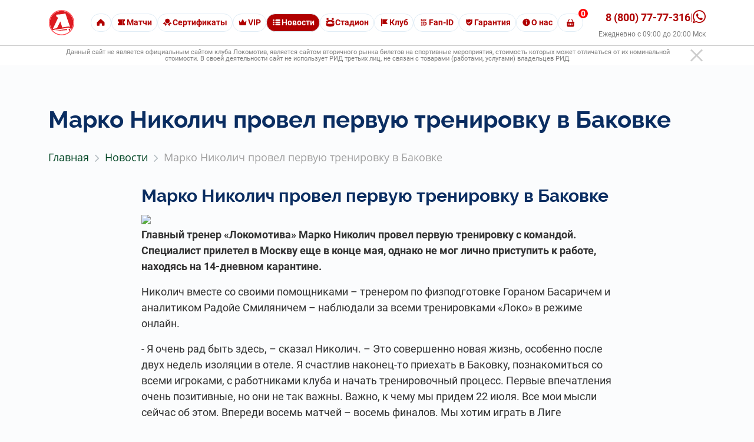

--- FILE ---
content_type: text/html; charset=UTF-8
request_url: https://lokomotiv-ticket.com/novosti/88939530/
body_size: 12189
content:
<!DOCTYPE html>
<html lang="ru" >

<head>
	<title>
		Марко Николич провел первую тренировку в Баковке | lokomotiv-ticket.com	</title>

	<meta name="viewport" content="width=device-width, initial-scale=1.0">
	<meta name="format-detection" content="telephone=no">
            <link rel="icon" type="image/svg+xml"
              href="/upload/uf/94d/94dd17b9d29fa4bdcf41c21a90dc920e.svg"/>
    
																				
		

	<meta http-equiv="Content-Type" content="text/html; charset=UTF-8" />
<meta name="robots" content="index, follow" />
<meta name="description" content="Главный тренер «Локомотива» Марко Николич провел первую тренировку с командой." />
<link href="/bitrix/cache/css/s2/new_arena/page_9db18f95423262691392aa0e6bd07915/page_9db18f95423262691392aa0e6bd07915_v1.css?17613245291956" type="text/css"  rel="stylesheet" />
<link href="/bitrix/cache/css/s2/new_arena/template_b3d31970ff6f4205399bdff6caf1d4b0/template_b3d31970ff6f4205399bdff6caf1d4b0_v1.css?1761316758340180" type="text/css"  data-template-style="true" rel="stylesheet" />
            <meta name="yandex-verification" content="afb47a8230ad9df1" />
    
            <meta name="google-site-verification" content="I4STVShGO8k6xEN3Yw77Oqm7r7MthKVP6YmqfeubdXM" />
    
    
    <!-- calltouch -->
		<!-- calltouch -->
</head>
<body>
	<div id="panel">
			</div>

	
<nav class="pushy pushy-right">
	<div class="pushy-content">
		<div class="mob-menu-header">
			<a class="mob-menu-header__basket" href="/cart/">
				<div class="mob-menu-header__basket-text">Корзина</div>
				<div class="mob-menu-header__basket-count">0</div>
			</a>
			<div class="mob-menu-header__close-buttom pushy-link">
                <div class="mob-menu-header__close-buttom_icon"></div>
            </div>

		</div>

					<ul>

				
					
					
										
																							<li><a href="/" class="root-item">Главная</a></li>
											
										
									
									
								
					
					
										
																							<li><a href="/afisha/" class="root-item">Матчи</a></li>
											
										
									
									
								
					
					
										
																							<li><a href="/sertificat/" class="root-item">Сертификаты</a></li>
											
										
									
									
								
					
					
										
																							<li><a href="/vip/" class="root-item">VIP</a></li>
											
										
									
									
								
					
					
										
																							<li><a href="/novosti/" class="root-item-selected">Новости</a></li>
											
										
									
									
								
					
					
										
																							<li><a href="/stadion/" class="root-item">Стадион</a></li>
											
										
									
									
								
					
					
										
																							<li><a href="/o-klube/" class="root-item">Клуб</a></li>
											
										
									
									
								
					
					
										
																							<li><a href="/fan-id/" class="root-item">Fan-ID</a></li>
											
										
									
									
								
					
					
										
																							<li><a href="/garantia-bezopasnosti/" class="root-item">Гарантия</a></li>
											
										
									
									
								
					
					
													<li class="pushy-submenu">
								<button id="first-link">О нас</button>
								<ul>
								
									
									
								
					
					
										
																							<li ><a href="/dostavka-i-oplata/">Доставка и оплата</a>
												</li>
											
										
									
									
								
					
					
										
																							<li ><a href="/kontakty/">Контакты</a>
												</li>
											
										
									
									
								
					
					
										
																							<li ><a href="/oferta/">Оферта</a>
												</li>
											
										
									
									
								
																	</ul></li>								
										</ul>
										<div class="menu-clear-left"></div>
									
									<div class="mt-auto mob-tel-and-whatsapp">
										<a class="mob-tel-and-whatsapp__item whatsapp-button" href="https://wa.me/+79288823331?text=Здравствуйте!%20 Пишу вам с сайта lokomotiv-ticket.com%20 Мой вопрос следующий:%20">
											<i class="fa fa-3 fa-whatsapp"></i>
										</a>
									</div>
	</div>
</nav>
<header class="push sticky-menu in-home alter">
  <div class="header-menu container">
    <div class="d-flex justify-content-between align-items-center">
      <div class="logo disable-recoloring">
          <a href="/" aria-label="Главная страница">
                      <svg width="440" height="440" viewBox="0 0 440 440" fill="none" xmlns="http://www.w3.org/2000/svg">
<mask id="mask0_1482_8431" style="mask-type:alpha" maskUnits="userSpaceOnUse" x="24" y="24" width="392" height="392">
<circle cx="220.002" cy="219.886" r="195.777" fill="#D9D9D9"/>
</mask>
<g mask="url(#mask0_1482_8431)">
<circle cx="220.002" cy="219.886" r="196.243" fill="#DD1A21" stroke="black" stroke-width="0.933267"/>
<path fill-rule="evenodd" clip-rule="evenodd" d="M-44.3689 489.851L-34.0872 461.689C-20.0808 462.881 12.3127 455.967 29.8357 418.775C35.9269 405.848 49.3792 377.687 64.8548 345.109L132.264 335.003C114.129 371.53 97.9716 403.821 90.1829 418.775C72.3022 453.106 94.653 461.689 108.064 461.689L112.534 489.851H-44.3689ZM143.829 311.676C164.132 270.677 185.193 227.907 198.808 200.185L231.937 298.862L325.051 285.048C349.207 281.777 360.948 290.768 362.382 294.821L283.225 65.92C254.084 78.7524 173.845 84.3651 137.368 85.5674L127.437 112.995C159.972 124.722 158.773 147.399 154.106 157.272C134.501 198.451 102.185 266.36 74.9135 323.743L143.829 311.676Z" fill="white"/>
<path fill-rule="evenodd" clip-rule="evenodd" d="M331.628 303.919L83.3935 342.322L55.0739 420.537C62.5013 446.162 55.0738 462.366 31.4131 462.366L34.9041 489.852H449.624L417.484 456.581L374.52 330.536C368.397 312.572 350.443 301.431 331.628 303.919ZM362.255 333.26C366.467 343.419 364.912 353.714 358.782 356.255C352.653 358.797 344.27 352.622 340.058 342.464C335.846 332.305 337.401 322.01 343.53 319.469C349.66 316.927 358.043 323.102 362.255 333.26ZM399.373 448.96C403.439 447.274 404.47 440.444 401.676 433.706C398.882 426.967 393.321 422.871 389.255 424.557C385.189 426.243 384.157 433.072 386.951 439.811C389.745 446.55 395.307 450.646 399.373 448.96ZM364.815 433.706C367.609 440.444 366.578 447.274 362.512 448.96C358.445 450.646 352.884 446.55 350.09 439.811C347.296 433.072 348.328 426.243 352.394 424.557C356.46 422.871 362.021 426.967 364.815 433.706ZM338.78 382.269L366.02 410.603H378.277L377.077 381.003L367.388 395.385L338.78 382.269Z" fill="white"/>
<path d="M312.947 343.675L76.5925 360.889L313.74 323.957C307.767 330.504 310.209 336.202 312.947 343.675Z" fill="#DD1A21"/>
</g>
<path fill-rule="evenodd" clip-rule="evenodd" d="M429.778 219.886C429.778 335.742 335.858 429.662 220.002 429.662C104.146 429.662 10.2266 335.742 10.2266 219.886C10.2266 104.03 104.146 10.1104 220.002 10.1104C335.858 10.1104 429.778 104.03 429.778 219.886ZM220.002 415.663C328.127 415.663 415.779 328.011 415.779 219.886C415.779 111.762 328.127 24.1094 220.002 24.1094C111.878 24.1094 24.2256 111.762 24.2256 219.886C24.2256 328.011 111.878 415.663 220.002 415.663Z" fill="#FF4950"/>
</svg>
                  </a>

      </div>
      <div class=" header-menu__right-sector d-flex justify-content-center">
        <div class="menu">
          
<ul id="horizontal-multilevel-menu2">

	
	
		
							<li>
					<a href="/" class="root-item">
						
            <svg lokomotiv-ticket.com class="menu-icon">
                <use xlink:href="/local/templates/new_arena/img/icons/menu-icon-pack.svg?#home"></use>
            </svg>											</a>
				</li>
			
		
	
	

	
	
		
							<li>
					<a href="/afisha/" class="root-item">
						
            <svg lokomotiv-ticket.com class="menu-icon">
                <use xlink:href="/local/templates/new_arena/img/icons/menu-icon-pack.svg?#afisha"></use>
            </svg>													<span class="item-name">Матчи</span>
											</a>
				</li>
			
		
	
	

	
	
		
							<li>
					<a href="/sertificat/" class="root-item">
						
            <svg lokomotiv-ticket.com class="menu-icon">
                <use xlink:href="/local/templates/new_arena/img/icons/menu-icon-pack.svg?#sertificat"></use>
            </svg>													<span class="item-name">Сертификаты</span>
											</a>
				</li>
			
		
	
	

	
	
		
							<li>
					<a href="/vip/" class="root-item">
						
            <svg lokomotiv-ticket.com class="menu-icon">
                <use xlink:href="/local/templates/new_arena/img/icons/menu-icon-pack.svg?#vip"></use>
            </svg>													<span class="item-name">VIP</span>
											</a>
				</li>
			
		
	
	

	
	
		
							<li>
					<a href="/novosti/" class="root-item-selected">
						
            <svg lokomotiv-ticket.com class="menu-icon">
                <use xlink:href="/local/templates/new_arena/img/icons/menu-icon-pack.svg?#novosti"></use>
            </svg>													<span class="item-name">Новости</span>
											</a>
				</li>
			
		
	
	

	
	
		
							<li>
					<a href="/stadion/" class="root-item">
						
            <svg lokomotiv-ticket.com class="menu-icon">
                <use xlink:href="/local/templates/new_arena/img/icons/menu-icon-pack.svg?#arena"></use>
            </svg>													<span class="item-name">Стадион</span>
											</a>
				</li>
			
		
	
	

	
	
		
							<li>
					<a href="/o-klube/" class="root-item">
						
            <svg lokomotiv-ticket.com class="menu-icon">
                <use xlink:href="/local/templates/new_arena/img/icons/menu-icon-pack.svg?#o-klube"></use>
            </svg>													<span class="item-name">Клуб</span>
											</a>
				</li>
			
		
	
	

	
	
		
							<li>
					<a href="/fan-id/" class="root-item">
						
            <svg lokomotiv-ticket.com class="menu-icon">
                <use xlink:href="/local/templates/new_arena/img/icons/menu-icon-pack.svg?#fan-id"></use>
            </svg>													<span class="item-name">Fan-ID</span>
											</a>
				</li>
			
		
	
	

	
	
		
							<li>
					<a href="/garantia-bezopasnosti/" class="root-item">
						
            <svg lokomotiv-ticket.com class="menu-icon">
                <use xlink:href="/local/templates/new_arena/img/icons/menu-icon-pack.svg?#garantia"></use>
            </svg>													<span class="item-name">Гарантия</span>
											</a>
				</li>
			
		
	
	

	
	
					<li>
				<a href="/o-nas/" class="root-item">
					
            <svg lokomotiv-ticket.com class="menu-icon">
                <use xlink:href="/local/templates/new_arena/img/icons/menu-icon-pack.svg?#parent"></use>
            </svg>											<span class="item-name">О нас</span>
									</a>
				<ul>
		
	
	

	
	
		
							<li >
					<a href="/otzyvy/">
						
            <svg lokomotiv-ticket.com class="menu-icon">
                <use xlink:href="/local/templates/new_arena/img/icons/menu-icon-pack.svg?#otzyvy"></use>
            </svg>													<span class="item-name">Отзывы</span>
											</a>
				</li>
			
		
	
	

	
	
		
							<li >
					<a href="/dostavka-i-oplata/">
						
            <svg lokomotiv-ticket.com class="menu-icon">
                <use xlink:href="/local/templates/new_arena/img/icons/menu-icon-pack.svg?#dostavka-i-oplata"></use>
            </svg>													<span class="item-name">Доставка и оплата</span>
											</a>
				</li>
			
		
	
	

	
	
		
							<li >
					<a href="/kontakty/">
						
            <svg lokomotiv-ticket.com class="menu-icon">
                <use xlink:href="/local/templates/new_arena/img/icons/menu-icon-pack.svg?#kontakty"></use>
            </svg>													<span class="item-name">Контакты</span>
											</a>
				</li>
			
		
	
	

	
	
		
							<li >
					<a href="/oferta/">
						
            <svg lokomotiv-ticket.com class="menu-icon">
                <use xlink:href="/local/templates/new_arena/img/icons/menu-icon-pack.svg?#oferta"></use>
            </svg>													<span class="item-name">Оферта</span>
											</a>
				</li>
			
		
	
	

	</ul></li><li class="cart pull-left 3">
	<a href="/cart/"   rel="nofollow">
		<svg width="16" height="16" viewBox="0 0 16 16" fill="none" xmlns="http://www.w3.org/2000/svg">
			<path fill-rule="evenodd" clip-rule="evenodd" d="M13.2972 6.07045H14.5812C14.6192 6.07045 14.6501 6.10131 14.6501 6.13936V7.03522C14.6501 7.22552 14.4958 7.37978 14.3055 7.37978C14.1152 7.37978 13.961 7.53404 13.961 7.72434V12.6171C13.961 13.7197 13.0651 14.6155 11.9625 14.6155H4.03766C2.93507 14.6155 2.03922 13.7197 2.03922 12.6171V7.72434C2.03922 7.53404 1.88495 7.37978 1.69466 7.37978C1.50436 7.37978 1.3501 7.22551 1.3501 7.03522V6.57045C1.3501 6.29431 1.57412 6.07045 1.85026 6.07045H2.63414C2.81934 6.07045 2.98927 5.96808 3.07592 5.8044L5.18196 1.82634C5.31116 1.58229 5.61374 1.48918 5.85779 1.61839L6.14991 1.77304C6.39224 1.90133 6.48604 2.20084 6.36018 2.44444L4.82805 5.40986C4.6561 5.74265 4.89767 6.13937 5.27226 6.13937H10.659C11.0336 6.13937 11.2752 5.74265 11.1032 5.40986L9.57111 2.44444C9.44525 2.20084 9.53905 1.90133 9.78137 1.77304L10.0735 1.61839C10.3175 1.48918 10.6201 1.58229 10.7493 1.82634L12.8554 5.8044C12.942 5.96808 13.112 6.07045 13.2972 6.07045ZM9.96411 8.68913H11.2734V11.9969H9.96411V8.68913ZM8.58594 8.68913H7.27661V11.9969H8.58594V8.68913ZM4.65771 8.68913H5.96704V11.9969H4.65771V8.68913Z" fill="#0082E0"/>
		</svg>
		<div class="count">0</div>
	</a>
</li>

</ul>
<div class="menu-clear-left"></div>
        </div>
      </div>
      <div class="d-none d-md-block header-menu__contacts">
        <div class="phone pull-right d-none d-md-flex tel-and-whatsapp">
          <a href="tel:88007777316">
            8 (800) 77-77-316          </a>
          <span>|</span>
          <a href="https://wa.me/+79288823331?text=Здравствуйте!%20 Пишу вам с сайта lokomotiv-ticket.com%20 Мой вопрос следующий:%20" class="whatsapp-button">
            <i class="fa fa-3 fa-whatsapp"></i>
          </a>
        </div>
        <div class="top-menu__working-hours">
          Ежедневно с 09:00 до 20:00 Мск        </div>
      </div>

      <div class="col-6 d-md-none header-menu__tel">
          <a href="tel:88007777316">8 (800) 77-77-316</a>
          <div class="top-menu__working-hours__tel">
          Ежедневно с 09:00 до 20:00 Мск        </div>
      </div>

      <div class="col-3 d-md-none header-menu__menu-icon">
        <div class="menu-btn d-md-none">
          <svg class="icon menu-icon">
            <use xlink:href="#menu"></use>
          </svg>
        </div>
      </div>

    </div>
  </div>
  <div class="information">
	<div class="container text">
		<div class="cont-text">
		Данный сайт не является официальным сайтом клуба Локомотив, является сайтом вторичного рынка билетов на спортивные мероприятия, стоимость которых может отличаться от их номинальной стоимости. В своей деятельности сайт не использует РИД третьих лиц, не связан с товарами (работами, услугами) владельцев РИД.
		</div>
		<div class="cont-close" >
			<span class="close" id="plashka_vt_close">
				<svg width="17" height="16" viewBox="0 0 17 16" fill="none" xmlns="http://www.w3.org/2000/svg">
					<path d="M1.5 1L15.5 15M15.5 1L1.5001 15" stroke="white" stroke-opacity="0.4" stroke-width="2"/>
				</svg>
			</span>
		</div>
	</div>
</div>
</header>

		<div class="site-overlay"></div>

	<div class="m-header"  data-error="" id="container">

		<div class="content-site">
                            <div class="container">
					<div class="row">
						<div class="col-12">
							<h1>
								Марко Николич провел первую тренировку в Баковке							</h1>
                            							<link href="/bitrix/css/main/font-awesome.css?175322312428777" type="text/css" rel="stylesheet" />
<div class="bx-breadcrumb"  itemscope itemtype="http://schema.org/BreadcrumbList">
			<div class="bx-breadcrumb-item" id="bx_breadcrumb_0" itemprop="itemListElement" itemscope itemtype="http://schema.org/ListItem">
				
				<a href="/" title="Главная" itemprop="item">
					<span itemprop="name">Главная</span>
				</a>
				<meta itemprop="position" content="1" />
			</div>
			<div class="bx-breadcrumb-item" id="bx_breadcrumb_1" itemprop="itemListElement" itemscope itemtype="http://schema.org/ListItem">
				<i class="fa fa-angle-right"></i>
				<a href="/novosti/" title="Новости" itemprop="item">
					<span itemprop="name">Новости</span>
				</a>
				<meta itemprop="position" content="2" />
			</div>
			<div class="bx-breadcrumb-item">
				<i class="fa fa-angle-right"></i>
				<span>Марко Николич провел первую тренировку в Баковке</span>
			</div><div style="clear:both"></div></div>                            						</div>
					</div>
				</div>
			                        <div class="container">
                <div class="row">
                    <div class="col-12">
                        <div class="container">
<script type="application/ld+json">
{
   "@context": "https://schema.org",
   "@type": "NewsArticle",
   "url": "/novosti/88939530/",
   "publisher":{
      "@type":"Organization",
      "name":"lokomotiv-ticket.com"
   },
   "headline": "Марко Николич провел первую тренировку в Баковке",
   "articleBody": "",
   "datePublished":"13.06.2020"
}
</script><div class="row news-detail">

		
	<!-- <div class="col-md-6">
					<div class="aDataB">
				<div class="fontSize-18 aData">13.06.2020</div>
			</div>
		
							<img class="news-detail-preview" border="0" src="/upload/iblock/628/628dbd6f9f36483c8c3471920446f491.jpg" width="100%">
			</div> -->
	<!-- <div class="col-md-6"> -->
	<div class="col-12">
					<h3 style="width: 945px;">Марко Николич провел первую тренировку в Баковке</h3>
 <img width="707" src="https://img.fclm.ru/media/publication/photo/5e/5ee4b7c242c50/orig.jpg?w=-&h=-&hash=enngVha_c2kCxYTjEw1Vog" height="375"><br>
 <span style="font-weight: 600; color: #333333;">Главный тренер «Локомотива» Марко Николич провел первую тренировку с командой. Специалист прилетел в Москву еще в конце мая, однако не мог лично приступить к работе, находясь на 14-дневном карантине.</span>
<p style="color: #333333;">
</p>
<p style="color: #333333;">
	 Николич вместе со своими помощниками – тренером по физподготовке Гораном Басаричем и аналитиком Радойе Смиляничем – наблюдали за всеми тренировками «Локо» в режиме онлайн.
</p>
<p style="color: #333333;">
	 - Я очень рад быть здесь,&nbsp;– сказал Николич. – Это совершенно новая жизнь, особенно после двух недель изоляции в отеле. Я счастлив наконец-то приехать в Баковку, познакомиться со всеми игроками, с работниками клуба и начать тренировочный процесс. Первые впечатления очень позитивные, но они не так важны. Важно, к чему мы придем 22 июля. Все мои мысли сейчас об этом. Впереди восемь матчей – восемь финалов. Мы хотим играть в Лиге чемпионов в следующем сезоне.
</p>			</div>

	
	</div><div class="row justify-content-end">
	<a role="button" class="col-md-3 mt-3 btn btn-primary" href="/novosti/">Ко всем новостям<img src="/upload/medialibrary/7fb/7fb8cd86fcea73695ecddbc49a20e322.png" class="img-fluid" style="padding-left:10px;"></a>
</div>
</div>    </div>
    </div>
    </div>
            </div>
        </div>
        </div>
        </div>
</div>
<footer class="push">
    <div class="container-xl">
        <div class="row">
            <div class="col-xs-12 col-sm-3">
                <div class="title">Меню</div>
                
<ul>
			<li><a href="/">Главная</a></li>
		
			<li><a href="/afisha/">Матчи</a></li>
		
			<li><a href="/stadion/">Стадион</a></li>
		
			<li><a href="/novosti/" class="selected">Новости</a></li>
		
			<li><a href="/o-klube/">Клуб</a></li>
		
			<li><a href="/fan-id/">Fan-ID</a></li>
		
</ul>
            </div>
            <div class="col-xs-12 col-sm-3">
                <div class="title">О нас</div>
                
<ul>
			<li><a href="/garantia-bezopasnosti/">Гарантия подлинности</a></li>
		
			<li><a href="/otzyvy/">Отзывы</a></li>
		
			<li><a href="/dostavka-i-oplata/">Доставка и оплата</a></li>
		
			<li><a href="/oferta/">Оферта</a></li>
		
			<li><a href="/kontakty/">Контакты</a></li>
		
</ul>
            </div>
            <div class="col-xs-12 col-sm-3">
                <div class="title">Контакты</div>
                <ul>
                    <li>
                        <a href="tel:88007777316">
                            8 (800) 77-77-316                        </a>
                        <span>|</span>
                        <a href="https://wa.me/+79288823331?text=Здравствуйте!%20 Пишу вам с сайта lokomotiv-ticket.com%20 Мой вопрос следующий:%20" class="whatsapp-button" aria-label="whatsapp">
                            <i class="fa fa-3 fa-whatsapp"></i>
                        </a>
                        <p class="footer_working-hours">Ежедневно с 09:00 до 20:00 Мск</p>
                    </li>
                    <li><a href="mailto:info@lokomotiv-ticket.com">info@lokomotiv-ticket.com</a>
                    </li>
                </ul>
                                <div class="social-groups">
                    <p class="vk">
                        <a href="https://vk.com/lokomotivticket">Группа ВКонтакте
                            <span>
                                <svg width="24" height="24" viewBox="0 0 24 24" fill="none" xmlns="http://www.w3.org/2000/svg">
                                    <circle cx="12" cy="12" r="11.1818" stroke="#1DACD6" stroke-width="1.63636"/>
                                    <path d="M12.6167 16.7692C7.89805 16.7692 5.20663 13.5343 5.09448 8.15137H7.45814C7.53578 12.1023 9.27829 13.7758 10.6585 14.1209V8.15137H12.8843V11.5588C14.2472 11.4122 15.6791 9.85941 16.1622 8.15137H18.3878C18.0169 10.2562 16.4641 11.809 15.3599 12.4474C16.4641 12.965 18.2326 14.3193 18.9055 16.7692H16.4555C15.9293 15.1302 14.6182 13.8621 12.8843 13.6896V16.7692H12.6167Z" fill="#1DACD6"/>
                                </svg>
                            </span>
                        </a>
                    </p>
                </div>
                            </div>
            <div class="col-xs-12 col-sm-3">
                <div class="copyright">
                    Консьерж-сервис по оказанию услуг по подбору, бронированию и доставке билетов lokomotiv-ticket.com <br>
<br>
Не является официальным сайтом Фк Локомотив.                </div>
                <img class="col-md-8 mt-2 pay-logos" src="/local/templates/new_arena/img/payments.svg" alt="">
            </div>
        </div>
        <div class="row">
            <div class="col-12">
                <div class="rid">
                    В своей деятельности сайт не использует РИД третьих лиц, не связан с товарами (работами, услугами) владельцев РИД.                </div>
            </div>
        </div>
    </div>
</footer>
<div class="d-none">
    <div class="popup" id="arsenal-question">
        Свободные сектора подсвечены белым цветом
    </div>
    <div class="popup ready" id="corp-popup">
        <h3 class="ready__title">Заявка отправлена</h3>
        <div class="ready__text">
            Спасибо, мы свяжемся с вами<br>в ближайшее время
        </div>
    </div>
    <div class="popup" id="reviews-popup">
        Ваш отзыв успешно отправлен.<br /> После проверки модератором он будет опубликован.
    </div>

    <div class="popup" id="ticket-popup">
        <div class="loading">
            <img src="/local/templates/new_arena/img/ajax-loader.gif" alt="loading"><br />
            Загрузка схемы
        </div>
    </div>

<div class="popup popup-group blue" id="buy-ticket-popup-group" data-price="0" data-id="0">
    <div class="popup-group__price"></div>
        <div class="popup-group__name-sectors"></div>
    <div class="popup-group__count-free"></div>
    <div class="popup-group__calc-container">
        <div class="popup-group__help">
            Выберите нужное
            количество билетов
        </div>
        <div class="popup-group__seats-calc">
            <div class="popup-group__seats-control popup-group__seats-control--minus circle-button">
                <div class="popup-group__seats-control--minus__icon"></div>
            </div>
            <div class="popup-group__counter"><span class="popup-group__seats-cvalue">0</span><span class="popup-group__seats-cvalue__text"> ШТ</span></div>
            <div class="popup-group__seats-control popup-group__seats-control--plus circle-button">
                <div class="popup-group__seats-control--plus__icon"></div>
            </div>
        </div>
    </div>
    <button class="btn btn-tertiary popup-group__confirm" data-fancybox-close>Продолжить покупку</button>

    <p class="popup-group__buy-description">
        При заказе более одного билета все места будут подобраны рядом в одном из выбранных вами секторов
    </p>
</div>
    <svg width="0" height="0" class="hidden">
        <symbol xmlns="http://www.w3.org/2000/svg" viewBox="0 0 512.076 512.076" id="phone001">
            <path
                d="M498.639 395.039l-103.646-69.12c-13.153-8.701-30.784-5.838-40.508 6.579l-30.191 38.818a12.903 12.903 0 0 1-16.546 3.482l-5.743-3.166c-19.038-10.377-42.726-23.296-90.453-71.04s-60.672-71.45-71.049-90.453l-3.149-5.743a12.92 12.92 0 0 1 3.413-16.606l38.792-30.182c12.412-9.725 15.279-27.351 6.588-40.508l-69.12-103.646C108.12.056 90.25-3.966 76.461 4.323L33.12 30.358A61.136 61.136 0 0 0 5.242 66.539c-15.607 56.866-3.866 155.008 140.706 299.597 115.004 114.995 200.619 145.92 259.465 145.92a151.181 151.181 0 0 0 40.107-5.239 61.079 61.079 0 0 0 36.181-27.878l26.061-43.315c8.301-13.792 4.281-31.673-9.123-40.585zm-5.581 31.829l-26.001 43.341a44.103 44.103 0 0 1-26.027 20.173c-52.497 14.413-144.213 2.475-283.008-136.32S7.29 123.559 21.703 71.054a44.17 44.17 0 0 1 20.198-26.061l43.341-26.001c5.983-3.6 13.739-1.855 17.604 3.959l37.547 56.371 31.514 47.266c3.774 5.707 2.534 13.356-2.85 17.579l-38.801 30.182c-11.808 9.029-15.18 25.366-7.91 38.332l3.081 5.598c10.906 20.002 24.465 44.885 73.967 94.379 49.502 49.493 74.377 63.053 94.37 73.958l5.606 3.089c12.965 7.269 29.303 3.898 38.332-7.91l30.182-38.801c4.224-5.381 11.87-6.62 17.579-2.85l103.637 69.12c5.818 3.862 7.563 11.622 3.958 17.604zM290.161 85.39c80.081.089 144.977 64.986 145.067 145.067 0 4.713 3.82 8.533 8.533 8.533s8.533-3.82 8.533-8.533c-.099-89.503-72.63-162.035-162.133-162.133-4.713 0-8.533 3.82-8.533 8.533s3.82 8.533 8.533 8.533z">
            </path>
            <path
                d="M290.161 136.59c51.816.061 93.806 42.051 93.867 93.867a8.533 8.533 0 0 0 17.066 0c-.071-61.238-49.696-110.863-110.933-110.933-4.713 0-8.533 3.82-8.533 8.533s3.82 8.533 8.533 8.533z">
            </path>
            <path
                d="M290.161 187.79c23.552.028 42.638 19.114 42.667 42.667a8.533 8.533 0 0 0 17.066 0c-.038-32.974-26.759-59.696-59.733-59.733-4.713 0-8.533 3.82-8.533 8.533s3.82 8.533 8.533 8.533z">
            </path>
        </symbol>
        <symbol xmlns="http://www.w3.org/2000/svg" viewBox="0 0 14 14" id="shopping-cart002">
            <path fill-rule="evenodd" clip-rule="evenodd"
                d="M11.6461 4.68601H13.2311H13.3V5.99534H12.6109V11.2326C12.6109 12.3352 11.715 13.2311 10.6124 13.2311H2.68756C1.58497 13.2311 0.689119 12.3352 0.689119 11.2326V5.99534H0V4.68601H1.58497L4.0658 0L5.23731 0.620207L3.10104 4.75492H10.1301L7.99378 0.620207L9.16529 0L11.6461 4.68601ZM8.61401 7.30469H9.92334V10.6125H8.61401V7.30469ZM7.23584 7.30469H5.92651V10.6125H7.23584V7.30469ZM3.30762 7.30469H4.61694V10.6125H3.30762V7.30469Z"
                fill="#233550" />
        </symbol>
        <symbol xmlns="http://www.w3.org/2000/svg" viewBox="0 0 504 504" id="mastercard001">
            <path
                d="M504 252c0 83.2-67.2 151.2-151.2 151.2-83.2 0-151.2-68-151.2-151.2 0-83.2 67.2-151.2 150.4-151.2 84.8 0 152 68 152 151.2z"
                fill="#ffb600"></path>
            <path d="M352.8 100.8c83.2 0 151.2 68 151.2 151.2 0 83.2-67.2 151.2-151.2 151.2-83.2 0-151.2-68-151.2-151.2"
                fill="#f7981d"></path>
            <path d="M352.8 100.8c83.2 0 151.2 68 151.2 151.2 0 83.2-67.2 151.2-151.2 151.2" fill="#ff8500"></path>
            <path
                d="M149.6 100.8C67.2 101.6 0 168.8 0 252s67.2 151.2 151.2 151.2c39.2 0 74.4-15.2 101.6-39.2 5.6-4.8 10.4-10.4 15.2-16h-31.2c-4-4.8-8-10.4-11.2-15.2h53.6c3.2-4.8 6.4-10.4 8.8-16h-71.2c-2.4-4.8-4.8-10.4-6.4-16h83.2c4.8-15.2 8-31.2 8-48 0-11.2-1.6-21.6-3.2-32h-92.8c.8-5.6 2.4-10.4 4-16h83.2c-1.6-5.6-4-11.2-6.4-16H216c2.4-5.6 5.6-10.4 8.8-16h53.6c-3.2-5.6-7.2-11.2-12-16h-29.6c4.8-5.6 9.6-10.4 15.2-15.2-26.4-24.8-62.4-39.2-101.6-39.2 0-1.6 0-1.6-.8-1.6z"
                fill="#ff5050"></path>
            <path
                d="M0 252c0 83.2 67.2 151.2 151.2 151.2 39.2 0 74.4-15.2 101.6-39.2 5.6-4.8 10.4-10.4 15.2-16h-31.2c-4-4.8-8-10.4-11.2-15.2h53.6c3.2-4.8 6.4-10.4 8.8-16h-71.2c-2.4-4.8-4.8-10.4-6.4-16h83.2c4.8-15.2 8-31.2 8-48 0-11.2-1.6-21.6-3.2-32h-92.8c.8-5.6 2.4-10.4 4-16h83.2c-1.6-5.6-4-11.2-6.4-16H216c2.4-5.6 5.6-10.4 8.8-16h53.6c-3.2-5.6-7.2-11.2-12-16h-29.6c4.8-5.6 9.6-10.4 15.2-15.2-26.4-24.8-62.4-39.2-101.6-39.2h-.8"
                fill="#e52836"></path>
            <path
                d="M151.2 403.2c39.2 0 74.4-15.2 101.6-39.2 5.6-4.8 10.4-10.4 15.2-16h-31.2c-4-4.8-8-10.4-11.2-15.2h53.6c3.2-4.8 6.4-10.4 8.8-16h-71.2c-2.4-4.8-4.8-10.4-6.4-16h83.2c4.8-15.2 8-31.2 8-48 0-11.2-1.6-21.6-3.2-32h-92.8c.8-5.6 2.4-10.4 4-16h83.2c-1.6-5.6-4-11.2-6.4-16H216c2.4-5.6 5.6-10.4 8.8-16h53.6c-3.2-5.6-7.2-11.2-12-16h-29.6c4.8-5.6 9.6-10.4 15.2-15.2-26.4-24.8-62.4-39.2-101.6-39.2h-.8"
                fill="#cb2026"></path>
            <path
                d="M204.8 290.4l2.4-13.6c-.8 0-2.4.8-4 .8-5.6 0-6.4-3.2-5.6-4.8l4.8-28h8.8l2.4-15.2h-8l1.6-9.6h-16s-9.6 52.8-9.6 59.2c0 9.6 5.6 13.6 12.8 13.6 4.8 0 8.8-1.6 10.4-2.4zm5.6-25.6c0 22.4 15.2 28 28 28 12 0 16.8-2.4 16.8-2.4l3.2-15.2s-8.8 4-16.8 4c-17.6 0-14.4-12.8-14.4-12.8H260s2.4-10.4 2.4-14.4c0-10.4-5.6-23.2-23.2-23.2-16.8-1.6-28.8 16-28.8 36zm28-23.2c8.8 0 7.2 10.4 7.2 11.2H228c0-.8 1.6-11.2 10.4-11.2zM340 290.4l3.2-17.6s-8 4-13.6 4c-11.2 0-16-8.8-16-18.4 0-19.2 9.6-29.6 20.8-29.6 8 0 14.4 4.8 14.4 4.8l2.4-16.8s-9.6-4-18.4-4c-18.4 0-36.8 16-36.8 46.4 0 20 9.6 33.6 28.8 33.6 6.4 0 15.2-2.4 15.2-2.4zm-223.2-63.2c-11.2 0-19.2 3.2-19.2 3.2L95.2 244s7.2-3.2 17.6-3.2c5.6 0 10.4.8 10.4 5.6 0 3.2-.8 4-.8 4h-7.2c-13.6 0-28.8 5.6-28.8 24 0 14.4 9.6 17.6 15.2 17.6 11.2 0 16-7.2 16.8-7.2l-.8 6.4H132l6.4-44c0-19.2-16-20-21.6-20zm3.2 36c0 2.4-1.6 15.2-11.2 15.2-4.8 0-6.4-4-6.4-6.4 0-4 2.4-9.6 14.4-9.6 2.4.8 3.2.8 3.2.8zm33.6 28.8c4 0 24 .8 24-20.8 0-20-19.2-16-19.2-24 0-4 3.2-5.6 8.8-5.6 2.4 0 11.2.8 11.2.8l2.4-14.4s-5.6-1.6-15.2-1.6c-12 0-24 4.8-24 20.8 0 18.4 20 16.8 20 24 0 4.8-5.6 5.6-9.6 5.6-7.2 0-14.4-2.4-14.4-2.4l-2.4 14.4c.8 1.6 4.8 3.2 18.4 3.2zm319.2-77.6l-3.2 21.6s-6.4-8-15.2-8c-14.4 0-27.2 17.6-27.2 38.4 0 12.8 6.4 26.4 20 26.4 9.6 0 15.2-6.4 15.2-6.4l-.8 5.6h16l12-76.8-16.8-.8zm-7.2 42.4c0 8.8-4 20-12.8 20-5.6 0-8.8-4.8-8.8-12.8 0-12.8 5.6-20.8 12.8-20.8 5.6 0 8.8 4 8.8 13.6zm-436 34.4l9.6-57.6 1.6 57.6H52l20.8-57.6-8.8 57.6h16.8l12.8-76.8H67.2l-16 47.2-.8-47.2H27.2l-12.8 76.8h15.2zm248 0c4.8-26.4 5.6-48 16.8-44 1.6-10.4 4-14.4 5.6-18.4h-3.2c-7.2 0-12.8 9.6-12.8 9.6l1.6-8.8h-15.2L260 292h17.6v-.8zm99.2-64c-11.2 0-19.2 3.2-19.2 3.2l-2.4 13.6s7.2-3.2 17.6-3.2c5.6 0 10.4.8 10.4 5.6 0 3.2-.8 4-.8 4h-7.2c-13.6 0-28.8 5.6-28.8 24 0 14.4 9.6 17.6 15.2 17.6 11.2 0 16-7.2 16.8-7.2l-.8 6.4H392l6.4-44c.8-19.2-16-20-21.6-20zm4 36c0 2.4-1.6 15.2-11.2 15.2-4.8 0-6.4-4-6.4-6.4 0-4 2.4-9.6 14.4-9.6 2.4.8 2.4.8 3.2.8zm31.2 28c4.8-26.4 5.6-48 16.8-44 1.6-10.4 4-14.4 5.6-18.4h-3.2c-7.2 0-12.8 9.6-12.8 9.6l1.6-8.8h-15.2L394.4 292H412v-.8z"
                fill="#fff"></path>
            <path
                d="M180 279.2c0 9.6 5.6 13.6 12.8 13.6 5.6 0 10.4-1.6 12-2.4l2.4-13.6c-.8 0-2.4.8-4 .8-5.6 0-6.4-3.2-5.6-4.8l4.8-28h8.8l2.4-15.2h-8l1.6-9.6m11.2 44.8c0 22.4 7.2 28 20 28 12 0 16.8-2.4 16.8-2.4l3.2-15.2s-8.8 4-16.8 4c-17.6 0-14.4-12.8-14.4-12.8H260s2.4-10.4 2.4-14.4c0-10.4-5.6-23.2-23.2-23.2-16.8-1.6-20.8 16-20.8 36zm20-23.2c8.8 0 10.4 10.4 10.4 11.2H228c0-.8 1.6-11.2 10.4-11.2zM340 290.4l3.2-17.6s-8 4-13.6 4c-11.2 0-16-8.8-16-18.4 0-19.2 9.6-29.6 20.8-29.6 8 0 14.4 4.8 14.4 4.8l2.4-16.8s-9.6-4-18.4-4c-18.4 0-28.8 16-28.8 46.4 0 20 1.6 33.6 20.8 33.6 6.4 0 15.2-2.4 15.2-2.4zM95.2 244.8s7.2-3.2 17.6-3.2c5.6 0 10.4.8 10.4 5.6 0 3.2-.8 4-.8 4h-7.2c-13.6 0-28.8 5.6-28.8 24 0 14.4 9.6 17.6 15.2 17.6 11.2 0 16-7.2 16.8-7.2l-.8 6.4H132l6.4-44c0-18.4-16-19.2-22.4-19.2m12 34.4c0 2.4-9.6 15.2-19.2 15.2-4.8 0-6.4-4-6.4-6.4 0-4 2.4-9.6 14.4-9.6 2.4.8 11.2.8 11.2.8zm8 27.2s4.8 1.6 18.4 1.6c4 0 24 .8 24-20.8 0-20-19.2-16-19.2-24 0-4 3.2-5.6 8.8-5.6 2.4 0 11.2.8 11.2.8l2.4-14.4s-5.6-1.6-15.2-1.6c-12 0-16 4.8-16 20.8 0 18.4 12 16.8 12 24 0 4.8-5.6 5.6-9.6 5.6M469.6 236s-6.4-8-15.2-8c-14.4 0-19.2 17.6-19.2 38.4 0 12.8-1.6 26.4 12 26.4 9.6 0 15.2-6.4 15.2-6.4l-.8 5.6h16l12-76.8m-20.8 41.6c0 8.8-7.2 20-16 20-5.6 0-8.8-4.8-8.8-12.8 0-12.8 5.6-20.8 12.8-20.8 5.6 0 12 4 12 13.6zM29.6 291.2l9.6-57.6 1.6 57.6H52l20.8-57.6-8.8 57.6h16.8l12.8-76.8h-20l-22.4 47.2-.8-47.2h-8.8l-27.2 76.8h15.2zm231.2 0h16.8c4.8-26.4 5.6-48 16.8-44 1.6-10.4 4-14.4 5.6-18.4h-3.2c-7.2 0-12.8 9.6-12.8 9.6l1.6-8.8m69.6 15.2s7.2-3.2 17.6-3.2c5.6 0 10.4.8 10.4 5.6 0 3.2-.8 4-.8 4h-7.2c-13.6 0-28.8 5.6-28.8 24 0 14.4 9.6 17.6 15.2 17.6 11.2 0 16-7.2 16.8-7.2l-.8 6.4H392l6.4-44c0-18.4-16-19.2-22.4-19.2m12 34.4c0 2.4-9.6 15.2-19.2 15.2-4.8 0-6.4-4-6.4-6.4 0-4 2.4-9.6 14.4-9.6 3.2.8 11.2.8 11.2.8zm7.2 28H412c4.8-26.4 5.6-48 16.8-44 1.6-10.4 4-14.4 5.6-18.4h-3.2c-7.2 0-12.8 9.6-12.8 9.6l1.6-8.8"
                fill="#dce5e5"></path>
        </symbol>
        <symbol xmlns="http://www.w3.org/2000/svg" viewBox="0 0 504 504" id="visa002">
            <path fill="#3c58bf" d="M184.8 324.4l25.6-144h40l-24.8 144z"></path>
            <path fill="#293688" d="M184.8 324.4l32.8-144h32.8l-24.8 144z"></path>
            <path
                d="M370.4 182c-8-3.2-20.8-6.4-36.8-6.4-40 0-68.8 20-68.8 48.8 0 21.6 20 32.8 36 40s20.8 12 20.8 18.4c0 9.6-12.8 14.4-24 14.4-16 0-24.8-2.4-38.4-8l-5.6-2.4-5.6 32.8c9.6 4 27.2 8 45.6 8 42.4 0 70.4-20 70.4-50.4 0-16.8-10.4-29.6-34.4-40-14.4-7.2-23.2-11.2-23.2-18.4 0-6.4 7.2-12.8 23.2-12.8 13.6 0 23.2 2.4 30.4 5.6l4 1.6 6.4-31.2z"
                fill="#3c58bf"></path>
            <path
                d="M370.4 182c-8-3.2-20.8-6.4-36.8-6.4-40 0-61.6 20-61.6 48.8 0 21.6 12.8 32.8 28.8 40s20.8 12 20.8 18.4c0 9.6-12.8 14.4-24 14.4-16 0-24.8-2.4-38.4-8l-5.6-2.4-5.6 32.8c9.6 4 27.2 8 45.6 8 42.4 0 70.4-20 70.4-50.4 0-16.8-10.4-29.6-34.4-40-14.4-7.2-23.2-11.2-23.2-18.4 0-6.4 7.2-12.8 23.2-12.8 13.6 0 23.2 2.4 30.4 5.6l4 1.6 6.4-31.2z"
                fill="#293688"></path>
            <path
                d="M439.2 180.4c-9.6 0-16.8.8-20.8 10.4l-60 133.6h43.2l8-24h51.2l4.8 24H504l-33.6-144h-31.2zm-18.4 96c2.4-7.2 16-42.4 16-42.4s3.2-8.8 5.6-14.4l2.4 13.6s8 36 9.6 44h-33.6v-.8z"
                fill="#3c58bf"></path>
            <path
                d="M448.8 180.4c-9.6 0-16.8.8-20.8 10.4l-69.6 133.6h43.2l8-24h51.2l4.8 24H504l-33.6-144h-21.6zm-28 96c3.2-8 16-42.4 16-42.4s3.2-8.8 5.6-14.4l2.4 13.6s8 36 9.6 44h-33.6v-.8z"
                fill="#293688"></path>
            <path d="M111.2 281.2l-4-20.8c-7.2-24-30.4-50.4-56-63.2l36 128h43.2l64.8-144H152l-40.8 100z" fill="#3c58bf">
            </path>
            <path d="M111.2 281.2l-4-20.8c-7.2-24-30.4-50.4-56-63.2l36 128h43.2l64.8-144H160l-48.8 100z" fill="#293688">
            </path>
            <path d="M0 180.4l7.2 1.6c51.2 12 86.4 42.4 100 78.4l-14.4-68c-2.4-9.6-9.6-12-18.4-12H0z" fill="#ffbc00">
            </path>
            <path d="M0 180.4c51.2 12 93.6 43.2 107.2 79.2l-13.6-56.8c-2.4-9.6-10.4-15.2-19.2-15.2L0 180.4z"
                fill="#f7981d"></path>
            <path d="M0 180.4c51.2 12 93.6 43.2 107.2 79.2l-9.6-31.2c-2.4-9.6-5.6-19.2-16.8-23.2L0 180.4z"
                fill="#ed7c00"></path>
            <path
                d="M151.2 276.4L124 249.2l-12.8 30.4-3.2-20c-7.2-24-30.4-50.4-56-63.2l36 128h43.2l20-48zm74.4 48l-34.4-35.2-6.4 35.2zm92-49.6c3.2 3.2 4.8 5.6 4 8.8 0 9.6-12.8 14.4-24 14.4-16 0-24.8-2.4-38.4-8l-5.6-2.4-5.6 32.8c9.6 4 27.2 8 45.6 8 25.6 0 46.4-7.2 58.4-20l-34.4-33.6zm46.4 49.6h37.6l8-24h51.2l4.8 24H504L490.4 266l-48-46.4 2.4 12.8s8 36 9.6 44h-33.6c3.2-8 16-42.4 16-42.4s3.2-8.8 5.6-14.4"
                fill="#051244"></path>
        </symbol>
        <symbol xmlns="http://www.w3.org/2000/svg" viewBox="0 0 28 25" id="menu">
            <rect width="28" height="3" rx="1.5" fill="#fff" />
            <rect y="11" width="28" height="3" rx="1.5" fill="#fff" />
            <rect y="22" width="28" height="3" rx="1.5" fill="#fff" />
        </symbol>

    </svg>
        <!-- Yandex.Metrika counter -->
        <noscript>
        <div><img src="https://mc.yandex.ru/watch/57314488"
                  style="position:absolute; left:-9999px;" alt=""/></div>
    </noscript>
    <!-- /Yandex.Metrika counter -->

    
    <div itemscope itemtype="https://schema.org/Service" style="display:none">
<h2 itemprop="description">Подбор и бронирование билетов на футбольные матчи Фк Локомотив</h2>
</div>

</div>

<script type="application/ld+json">
{
  "@context": "https://schema.org",
  "@type": "Organization",
  "email": "info@lokomotiv-ticket.com",
  "member": [
    {
      "@type": "Organization"
    },
    {
      "@type": "Organization"
    }
  ],
  "name": "lokomotiv-ticket.com",
  "telephone": "8 (800) 77-77-316"
}
</script><div class="bottom-cart bottom-cart--blue ">
    <div class="wrapper container wrapper-bottom-cart">
        <div class="bottom-cart__clear">
            <div class="bottom-cart__clear-label">ОЧИСТИТЬ ЗАКАЗ</div>
            <div class="circle-button circle-button--cross bottom-cart__clear-icon">
                <div class="circle-button--cross__icon"></div>
            </div>
        </div>
        <div class="bottom-cart__center">
            <div class="bottom-cart__block">КОЛ-ВО БИЛЕТОВ: 
                <span class="bottom-cart__num">
                    <span class="bottom-cart__counter"></span> 
                    <span class="bottom-cart__word">ШТ</span>
                </span>
            </div>
            <div class="bottom-cart__block">
                СУММА: 
                <span class="bottom-cart__num">
                    <span class="bottom-cart__summa">
                                            </span>
                    <span class="bottom-cart__currency">₽</span>
                </span>
            </div>
        </div>

        <div class="bottom-cart__dop_service" style="display:none;">
            <div class="bottom-cart__dop_service__text-count">
                Дополнительные услуги: <span></span>
            </div>
            <div class="bottom-cart__dop_service__price">
                <span class="bottom-cart__summa"></span> 
                <span class="bottom-cart__currency">₽</span>
            </div>
        </div>

        <div class="cart-button">
            <div class="bottom-cart__clear" id="bottom-cart__clear__mobile">
                <div class="circle-button circle-button--cross bottom-cart__clear-icon">
                    <div class="circle-button--cross__icon"></div>
                </div>
            </div>
            <a href="/cart/" rel="nofollow" class="b2 bottom-cart__button">Оформить заказ</a>
        </div>
    </div>
</div>
<script type="text/javascript"  src="/bitrix/cache/js/s2/new_arena/template_91f61b4b4265a37fbe79044d0e4afc9d/template_91f61b4b4265a37fbe79044d0e4afc9d_v1.js?1761834239506553"></script>
<script type="text/javascript">var _ba = _ba || []; _ba.push(["aid", "307e323307a6b7361bae465a0734e921"]); _ba.push(["host", "lokomotiv-ticket.com"]); (function() {var ba = document.createElement("script"); ba.type = "text/javascript"; ba.async = true;ba.src = (document.location.protocol == "https:" ? "https://" : "http://") + "bitrix.info/ba.js";var s = document.getElementsByTagName("script")[0];s.parentNode.insertBefore(ba, s);})();</script>

<script>
	(function(w,d,n,c){w.CalltouchDataObject=n;w[n]=function(){w[n]["callbacks"].push(arguments)};if(!w[n]["callbacks"]){w[n]["callbacks"]=[]}w[n]["loaded"]=false;if(typeof c!=="object"){c=[c]}w[n]["counters"]=c;for(var i=0;i < c.length;i+=1){p(c[i])}function p(cId){var a=d.getElementsByTagName("script")[0],s=d.createElement("script"),i=function(){a.parentNode.insertBefore(s,a)},m=typeof Array.prototype.find === 'function',n=m?"init-min.js":"init.js";s.async=true;s.src="https://mod.calltouch.ru/"+n+"?id="+cId;if(w.opera=="[object Opera]"){d.addEventListener("DOMContentLoaded",i,false)}else{i()}}})(window,document,"ct","3ccard8s");
	</script>
<script type="text/javascript">
        var ymCounterId = 57314488;
        (function (m, e, t, r, i, k, a) {
            m[i] = m[i] || function () {
                (m[i].a = m[i].a || []).push(arguments)
            };
            m[i].l = 1 * new Date();
            k = e.createElement(t), a = e.getElementsByTagName(t)[0], k.async = 1, k.src = r, a.parentNode.insertBefore(k, a)
        })
        (window, document, "script", "https://mc.yandex.ru/metrika/tag.js", "ym");

        ym(57314488, "init", {
            clickmap: true,
            trackLinks: true,
            accurateTrackBounce: true,
            webvisor: true
        });
    </script>
</body>
</html>


--- FILE ---
content_type: text/css
request_url: https://lokomotiv-ticket.com/bitrix/cache/css/s2/new_arena/page_9db18f95423262691392aa0e6bd07915/page_9db18f95423262691392aa0e6bd07915_v1.css?17613245291956
body_size: 551
content:


/* Start:/local/templates/new_arena/components/bitrix/news/news/bitrix/news.detail/.default/style.css?17532853501710*/
.news-detail h3{
    margin-top: 0;
}
div.news-detail
{
    max-width: 800px;
    margin: 0px auto;
    word-wrap: break-word;
}
div.news-detail .col-12
{
    margin: 0px;
    padding: 0px;
}
div.news-detail img.detail_picture
{
    float:left;
    margin:0 8px 6px 1px;
}
div.news-detail img
{
    height: auto;
}
.news-detail-preview {
    border-radius: 15px;
}
.news-date-time {
    color:#486DAA;
}
.btn--to-all-news {
    display: block;
    color: #2489FF !important;
    font-weight: 700 !important;
    margin: 50px 0 30px;
}
.aData
{
    color:white;
    position: absolute;
    /* border-radius: 15px; */
    margin: 20px;
    padding-left: 10px;
    padding-right: 10px;
    z-index: 1;
}
.aData::before
{
    z-index: -1;
    position: absolute;
    content: "";
    border: 1px solid black;
    background-color: black;
    border-radius: 5px;
    opacity: 0.7;
    top: 0;
    left: 0;
    width: 100%;
    height: 100%;
}

@media (max-width: 1080px) {
    div.news-detail img
    {
        max-width: 100% !important;
        height: auto !important;
        width: 100%;
        object-fit: cover;
    }
}


@media (max-width: 800px) {
    .content-site .container:nth-child(2),
    .content-site .container:nth-child(2) .row,
    .content-site .container:nth-child(2) .col-12,
    .content-site .container:nth-child(2) .col-12 .container
    {
        margin: 0px;
        padding: 0px;
        width: 100% !important;
        max-width: 100% !important;
    }
    .news-detail
    {
        padding: 0px 12px !important;
    }
}

@media (max-width: 680px) {
    div.news-detail img
    {
        height: auto !important;
        margin: 1% !important;
        width: 98% !important;
    }
}

/* End */
/* /local/templates/new_arena/components/bitrix/news/news/bitrix/news.detail/.default/style.css?17532853501710 */


--- FILE ---
content_type: image/svg+xml
request_url: https://lokomotiv-ticket.com/local/templates/new_arena/components/bitrix/menu/mobile2/images/cross-blue.svg
body_size: 236
content:
<svg width="18" height="18" viewBox="0 0 18 18" fill="none" xmlns="http://www.w3.org/2000/svg">
<rect x="0.293945" y="16.585" width="23.0388" height="1.58584" transform="rotate(-45 0.293945 16.585)" fill="#2489FF"/>
<rect width="23.0388" height="1.58584" transform="matrix(-0.707107 -0.707107 -0.707107 0.707107 17.7061 16.585)" fill="#2489FF"/>
</svg>


--- FILE ---
content_type: image/svg+xml
request_url: https://lokomotiv-ticket.com/local/templates/new_arena/img/icons/menu-icon-pack.svg?
body_size: 11710
content:
<?xml version="1.0" encoding="utf-8"?>
<svg xmlns="http://www.w3.org/2000/svg">
    <defs>
        <symbol id="parent" width="17" height="16" viewBox="0 0 17 16" fill="none" xmlns="http://www.w3.org/2000/svg">
            <path d="M8.49997 1.77539C7.26887 1.77539 6.06541 2.14046 5.04178 2.82442C4.01815 3.50839 3.22033 4.48053 2.74921 5.61793C2.27809 6.75532 2.15482 8.00687 2.395 9.21432C2.63517 10.4218 3.22801 11.5309 4.09853 12.4014C4.96905 13.2719 6.07817 13.8648 7.28562 14.1049C8.49307 14.3451 9.74462 14.2219 10.882 13.7507C12.0194 13.2796 12.9916 12.4818 13.6755 11.4582C14.3595 10.4345 14.7246 9.23108 14.7246 7.99997C14.7246 6.34911 14.0687 4.76586 12.9014 3.59853C11.7341 2.43119 10.1508 1.77539 8.49997 1.77539ZM9.12243 10.801C9.12243 10.9661 9.05685 11.1244 8.94012 11.2412C8.82338 11.3579 8.66506 11.4235 8.49997 11.4235C8.33489 11.4235 8.17656 11.3579 8.05983 11.2412C7.9431 11.1244 7.87751 10.9661 7.87751 10.801V7.68874C7.87751 7.52365 7.9431 7.36533 8.05983 7.2486C8.17656 7.13186 8.33489 7.06628 8.49997 7.06628C8.66506 7.06628 8.82338 7.13186 8.94012 7.2486C9.05685 7.36533 9.12243 7.52365 9.12243 7.68874V10.801ZM8.49997 6.44383C8.31531 6.44383 8.13479 6.38907 7.98124 6.28647C7.8277 6.18388 7.70803 6.03805 7.63736 5.86744C7.56669 5.69684 7.5482 5.5091 7.58423 5.32798C7.62025 5.14687 7.70918 4.9805 7.83976 4.84992C7.97033 4.71934 8.1367 4.63042 8.31782 4.59439C8.49894 4.55837 8.68667 4.57686 8.85728 4.64752C9.02789 4.71819 9.17371 4.83787 9.27631 4.99141C9.3789 5.14495 9.43366 5.32547 9.43366 5.51014C9.43366 5.75777 9.33529 5.99525 9.16019 6.17035C8.98509 6.34545 8.7476 6.44383 8.49997 6.44383Z" fill="currentColor"/>
        </symbol>
        <symbol id="home" width="17" height="16" viewBox="0 0 17 16" fill="none" xmlns="http://www.w3.org/2000/svg">
            <path fill-rule="evenodd" clip-rule="evenodd" d="M8.59568 2.44045C8.26249 2.12174 7.73747 2.12174 7.40427 2.44045L1.80249 7.79868C1.63251 7.96126 1.53638 8.18625 1.53638 8.42146V12.9369C1.53638 13.4129 1.92222 13.7987 2.39819 13.7987H5.17657C5.65254 13.7987 6.03838 13.4129 6.03838 12.9369V10.5625C6.03838 10.0866 6.42423 9.70071 6.9002 9.70071H9.09964C9.57561 9.70071 9.96146 10.0866 9.96146 10.5625V12.9369C9.96146 13.4129 10.3473 13.7987 10.8233 13.7987H13.6018C14.0777 13.7987 14.4636 13.4129 14.4636 12.9369V8.42146C14.4636 8.18625 14.3674 7.96126 14.1975 7.79868L8.59568 2.44045Z" fill="currentColor"/>
        </symbol>
        <symbol id="afisha"  xmlns="http://www.w3.org/2000/svg" width="16" height="16" viewBox="0 0 16 16" fill="none">
            <path fill-rule="evenodd" clip-rule="evenodd" d="M2 3.4C2 3.17909 2.17909 3 2.4 3H13.6C13.8209 3 14 3.17909 14 3.4V6.00777C12.8997 6.00777 12.0078 6.89972 12.0078 8C12.0078 9.10028 12.8997 9.99223 14 9.99223V12.6C14 12.8209 13.8209 13 13.6 13H2.4C2.17909 13 2 12.8209 2 12.6V9.99223C3.10028 9.99223 3.99223 9.10028 3.99223 8C3.99223 6.89972 3.10028 6.00777 2 6.00777V3.4ZM9.44388 10.5H10.4439V11.5H9.44388V10.5ZM10.4439 8.5H9.44388V9.5H10.4439V8.5ZM9.44388 6.5H10.4439V7.5H9.44388V6.5ZM10.4439 4.5H9.44388V5.5H10.4439V4.5Z" fill="currentColor"/>
        </symbol>
        <symbol id="o-klube" width="17" height="16" viewBox="0 0 17 16" fill="none" xmlns="http://www.w3.org/2000/svg">
            <path d="M5.19043 11.0626L5.19043 2.70494L13.1141 2.70498C13.6791 2.70498 14.0113 3.3399 13.6891 3.80409L11.5518 6.8838L13.6891 9.9635C14.0113 10.4277 13.6791 11.0626 13.1141 11.0626L5.19043 11.0626Z" fill="currentColor"/>
            <path d="M3.10938 2.21392C3.10938 1.82732 3.42278 1.51392 3.80937 1.51392H3.84919C4.23579 1.51392 4.54919 1.82732 4.54919 2.21392V13.7861C4.54919 14.1727 4.23579 14.4861 3.84919 14.4861H3.80937C3.42278 14.4861 3.10938 14.1727 3.10938 13.7861L3.10938 2.21392Z" fill="currentColor"/>
        </symbol>
        <symbol id="otzyvy" width="17" height="16" viewBox="0 0 17 16" fill="none" xmlns="http://www.w3.org/2000/svg">
            <path d="M7.85115 2.30289C8.08709 1.71948 8.91309 1.71948 9.14903 2.30289L10.4335 5.47905C10.5338 5.727 10.7666 5.89614 11.0334 5.91489L14.451 6.15501C15.0788 6.19912 15.334 6.9847 14.8521 7.38937L12.2283 9.59248C12.0235 9.76446 11.9346 10.0381 11.9992 10.2977L12.8269 13.6222C12.979 14.2329 12.3107 14.7184 11.7769 14.3851L8.87084 12.5706C8.64397 12.4289 8.35621 12.4289 8.12934 12.5706L5.22328 14.3851C4.68948 14.7184 4.02123 14.2329 4.17327 13.6222L5.001 10.2977C5.06562 10.0381 4.9767 9.76447 4.77187 9.59248L2.14809 7.38938C1.66614 6.9847 1.92139 6.19912 2.54915 6.15501L5.96679 5.91489C6.23359 5.89614 6.46639 5.727 6.56667 5.47905L7.85115 2.30289Z" fill="currentColor"/>
        </symbol>
        <symbol  id="arena" width="17" height="16" viewBox="0 0 17 16" fill="none" xmlns="http://www.w3.org/2000/svg">
            <path fill-rule="evenodd" clip-rule="evenodd" d="M13.6861 9.67598C12.3283 10.2579 10.4943 10.6032 8.5 10.6032C6.50569 10.6032 4.67172 10.2579 3.3139 9.67598C2.63606 9.38548 2.04918 9.02416 1.62305 8.59237C1.58067 8.54943 1.5396 8.50548 1.5 8.46054V12.2334V12.2395C1.5 13.8964 4.63401 15.2395 8.5 15.2395C12.366 15.2395 15.5 13.8964 15.5 12.2395L15.5 12.2334L15.5 8.46054C15.4604 8.50548 15.4193 8.54943 15.377 8.59237C14.9508 9.02416 14.3639 9.38548 13.6861 9.67598ZM8.5 4.00317C4.63401 4.00317 1.5 5.34632 1.5 7.00317C1.5 8.18062 3.08275 9.19964 5.38619 9.69076C4.88288 9.36135 4.58392 8.94972 4.58392 8.50317C4.58392 7.42178 6.33721 6.54514 8.5 6.54514C10.6628 6.54514 12.4161 7.42178 12.4161 8.50317C12.4161 8.94972 12.1171 9.36135 11.6138 9.69076C13.9172 9.19964 15.5 8.18062 15.5 7.00317C15.5 5.34632 12.366 4.00317 8.5 4.00317Z" fill="currentColor"/>
            <path d="M5.2998 3.74864L5.2998 0.760365L2.4667 0.760377C2.26467 0.760378 2.1459 0.987393 2.26108 1.15337L3.02531 2.25452L2.26109 3.35567C2.1459 3.52164 2.26468 3.74866 2.46671 3.74865L5.2998 3.74864Z" fill="currentColor"/>
            <path d="M5.55725 1.01066C5.55725 0.872433 5.44519 0.760376 5.30697 0.760376H5.29273C5.1545 0.760376 5.04244 0.872433 5.04244 1.01066V4.72246C5.04244 4.86069 5.1545 4.97275 5.29273 4.97275H5.30697C5.44519 4.97275 5.55725 4.86069 5.55725 4.72246L5.55725 1.01066Z" fill="currentColor"/>
            <path d="M11.7002 3.74864L11.7002 0.760365L14.5333 0.760377C14.7353 0.760378 14.8541 0.987393 14.7389 1.15337L13.9747 2.25452L14.7389 3.35567C14.8541 3.52164 14.7353 3.74866 14.5333 3.74865L11.7002 3.74864Z" fill="currentColor"/>
            <path d="M11.4427 1.01066C11.4427 0.872433 11.5548 0.760376 11.693 0.760376H11.7073C11.8455 0.760376 11.9576 0.872433 11.9576 1.01066V4.72246C11.9576 4.86069 11.8455 4.97275 11.7073 4.97275H11.693C11.5548 4.97275 11.4427 4.86069 11.4427 4.72246L11.4427 1.01066Z" fill="currentColor"/>
        </symbol>
        <symbol id="novosti" width="17" height="16" viewBox="0 0 17 16" fill="none" xmlns="http://www.w3.org/2000/svg">
            <path fill-rule="evenodd" clip-rule="evenodd" d="M3.61406 5.67187C4.32801 5.67186 4.90678 5.09309 4.90678 4.37915C4.90678 3.6652 4.32801 3.08643 3.61406 3.08643H3.43847C2.72452 3.08643 2.14575 3.6652 2.14575 4.37915C2.14575 5.0931 2.72452 5.67187 3.43847 5.67187H3.61406ZM13.5615 5.67187C14.2755 5.67186 14.8542 5.09309 14.8542 4.37915C14.8542 3.6652 14.2755 3.08643 13.5615 3.08643H7.6861C6.97215 3.08643 6.39338 3.6652 6.39338 4.37915C6.39338 5.0931 6.97215 5.67187 7.6861 5.67187L13.5615 5.67187ZM14.8542 7.99988C14.8542 8.71383 14.2755 9.2926 13.5615 9.2926L7.6861 9.2926C6.97215 9.2926 6.39338 8.71383 6.39338 7.99988C6.39338 7.28593 6.97215 6.70716 7.6861 6.70716L13.5615 6.70716C14.2755 6.70716 14.8542 7.28593 14.8542 7.99988ZM3.61406 9.2926C4.32801 9.2926 4.90678 8.71383 4.90678 7.99988C4.90678 7.28593 4.32801 6.70716 3.61406 6.70716L3.43847 6.70716C2.72452 6.70716 2.14575 7.28593 2.14575 7.99988C2.14575 8.71383 2.72452 9.2926 3.43847 9.2926H3.61406ZM14.8542 11.6207C14.8542 12.3347 14.2755 12.9134 13.5615 12.9134H7.6861C6.97215 12.9134 6.39338 12.3347 6.39338 11.6207C6.39338 10.9068 6.97215 10.328 7.6861 10.328L13.5615 10.328C14.2755 10.328 14.8542 10.9068 14.8542 11.6207ZM3.61406 12.9134C4.32801 12.9134 4.90678 12.3347 4.90678 11.6207C4.90678 10.9068 4.32801 10.328 3.61406 10.328H3.43847C2.72452 10.328 2.14575 10.9068 2.14575 11.6207C2.14575 12.3347 2.72452 12.9134 3.43847 12.9134H3.61406Z" fill="currentColor"/>
        </symbol>
        <symbol id="garantia" width="17" height="16" viewBox="0 0 17 16" fill="none" xmlns="http://www.w3.org/2000/svg">
            <path fill-rule="evenodd" clip-rule="evenodd" d="M13.4661 2.80555C13.5024 2.80555 13.5381 2.81497 13.5695 2.83285C13.6004 2.85088 13.626 2.87652 13.6437 2.90724C13.6615 2.93796 13.6709 2.9727 13.6709 3.00806V7.57177C13.6709 8.62592 13.373 9.65926 12.8104 10.556C12.2478 11.4527 11.4428 12.1774 10.4856 12.6489L8.59306 13.58C8.56419 13.5943 8.53231 13.6018 8.49998 13.6018C8.46766 13.6018 8.43578 13.5943 8.40691 13.58L6.51437 12.6489C5.55718 12.1774 4.75219 11.4527 4.1896 10.556C3.62701 9.65926 3.32905 8.62592 3.32911 7.57177V3.00806C3.3288 2.97161 3.33843 2.93575 3.35698 2.90422C3.37554 2.87268 3.40234 2.84663 3.43459 2.82877C3.46604 2.81089 3.5017 2.80148 3.53801 2.80148C3.57432 2.80148 3.60999 2.81089 3.64143 2.82877L3.74278 2.88174C4.4712 3.26882 5.3 3.43385 6.12386 3.35586C6.94772 3.27786 7.72944 2.96036 8.36968 2.44371C8.40653 2.41426 8.45253 2.39819 8.49998 2.39819C8.54743 2.39819 8.59344 2.41426 8.63029 2.44371C9.27053 2.96036 10.0522 3.27786 10.8761 3.35586C11.7 3.43385 12.5288 3.26882 13.2572 2.88174L13.3627 2.83285C13.3941 2.81497 13.4298 2.80555 13.4661 2.80555ZM11.5112 7.19372C11.7798 6.95865 11.807 6.5503 11.572 6.28165C11.3369 6.013 10.9285 5.98578 10.6599 6.22084L7.68388 8.82486L6.38733 7.43467C6.14386 7.17361 5.73485 7.15936 5.47379 7.40283C5.21274 7.64631 5.19848 8.05531 5.44196 8.31637L7.16558 10.1645C7.40361 10.4197 7.80126 10.4399 8.0639 10.2101L11.5112 7.19372Z" fill="currentColor"/>
        </symbol>
        <symbol id="vip" xmlns="http://www.w3.org/2000/svg" width="16" height="16" viewBox="0 0 16 16" fill="none">
            <path d="M1.65667 5.46758C1.61208 5.06629 2.12252 4.85918 2.37015 5.17807L4.37503 7.75985C4.55191 7.98763 4.9044 7.95905 5.04228 7.70575L7.64867 2.91734C7.80019 2.63899 8.19981 2.63899 8.35133 2.91734L10.9577 7.70575C11.0956 7.95905 11.4481 7.98763 11.625 7.75985L13.6298 5.17807C13.8775 4.85918 14.3879 5.06629 14.3433 5.46758L13.5395 12.7017C13.517 12.9043 13.3458 13.0575 13.142 13.0575H2.85802C2.6542 13.0575 2.48297 12.9043 2.46046 12.7017L1.65667 5.46758Z" fill="currentColor"/>
        </symbol>
        <symbol id="schedule" xmlns="http://www.w3.org/2000/svg" width="16" height="16" viewBox="0 0 16 16" fill="none">
            <path fill-rule="evenodd" clip-rule="evenodd" d="M4.04729 1.83679C3.66652 1.83679 3.35784 2.14547 3.35784 2.52624V3.62537C3.35784 4.00614 3.04916 4.31482 2.66839 4.31482H2.00354C1.62276 4.31482 1.31409 4.6235 1.31409 5.00427V13.4738C1.31409 13.8546 1.62276 14.1632 2.00354 14.1632H13.9964C14.3772 14.1632 14.6859 13.8546 14.6859 13.4738V5.00427C14.6859 4.6235 14.3772 4.31482 13.9964 4.31482H13.2097C12.8289 4.31482 12.5202 4.00614 12.5202 3.62537V2.52624C12.5202 2.14547 12.2116 1.83679 11.8308 1.83679H11.0761C10.6954 1.83679 10.3867 2.14547 10.3867 2.52624V3.62537C10.3867 4.00614 10.078 4.31482 9.69724 4.31482H6.18084C5.80007 4.31482 5.49139 4.00614 5.49139 3.62537V2.52624C5.49139 2.14547 5.18272 1.83679 4.80194 1.83679H4.04729ZM12.2655 7.73742C12.5278 7.4953 12.5442 7.08638 12.3021 6.82406C12.0599 6.56174 11.651 6.54536 11.3887 6.78747L7.05846 10.7842L5.10292 8.80546C4.85199 8.55156 4.44274 8.54915 4.18884 8.80007C3.93494 9.051 3.93253 9.46025 4.18346 9.71415L6.57809 12.1372C6.82298 12.3849 7.2202 12.3941 7.47621 12.1578L12.2655 7.73742Z" fill="currentColor"/>
        </symbol>
        <symbol id="fan-id" xmlns="http://www.w3.org/2000/svg" width="16" height="16" viewBox="0 0 24 25" fill="none">
            <path fill-rule="evenodd" clip-rule="evenodd" d="M13.852 8.93925V7.91954H14.3458V3.66511H15.5392L17.3704 6.6853V4.10609C17.3704 3.74631 17.6448 3.6622 17.7819 3.66511H19.1091V4.71012H18.6152V8.93925H17.4939L15.6318 5.89408V8.38286C15.6318 8.81906 15.3232 8.93554 15.1688 8.93925H13.852ZM5.08057 3.66511V4.76865H5.5521V8.93925H6.83563V6.98364H8.33028V5.89408H6.83563V4.76865H7.67375V5.19564H8.76331V4.10609C8.75865 3.95909 8.66553 3.66511 8.33028 3.66511H5.08057ZM8.65156 7.91954V8.93925H9.64334C9.72715 8.902 9.91992 8.76325 10.0205 8.50622C10.1211 8.2492 10.2486 7.91488 10.2999 7.77985H11.8923L12.2275 8.63194C12.2741 8.73438 12.4315 8.93925 12.6885 8.93925H13.5685V7.91954C13.4754 7.91954 13.2584 7.8469 13.1355 7.55635C13.0126 7.2658 12.1717 4.84113 11.7666 3.66511H10.4815L8.95887 7.91954H8.65156ZM10.5397 6.80945L11.0402 5.01405H11.1752L11.6702 6.80945H10.5397ZM6.3906 18.85V12.7789H5.34668V10.6636H9.74203V12.7789H8.69811V18.85H9.74203V20.9928H5.34668V18.85H6.3906ZM10.7243 12.7789V10.6636H15.9527C17.6477 10.6636 20.1306 11.7233 20.1306 15.6768C20.1306 19.6303 17.6477 20.9928 15.9527 20.9928H11.6554V12.7789H10.7243ZM14.1144 12.7789V18.85H15.4991C16.5072 18.85 17.6477 18.1119 17.6477 15.82C17.6477 13.6427 16.4192 12.7789 15.4991 12.7789H14.1144Z"  fill="currentColor"/>
        </symbol>
        <symbol id="hockey" xmlns="http://www.w3.org/2000/svg" width="17" height="16" viewBox="0 0 17 16" fill="none">
            <path fill-rule="evenodd" clip-rule="evenodd" d="M7.09059 8.1528C4.22538 7.90241 1.69298 6.96586 1.2644 5.33411L1.2644 10.746L1.29273 10.7459C1.29273 10.746 1.29273 10.7461 1.29273 10.7463C1.29273 12.2151 4.63144 13.4058 8.74994 13.4058C12.8685 13.4058 16.2072 12.2151 16.2072 10.7463C16.2072 10.7215 16.2062 10.6968 16.2043 10.6722L16.2077 10.6722V5.26025C15.8196 6.91847 13.2482 7.88398 10.3406 8.14735C9.82802 8.10764 9.29584 8.08672 8.74994 8.08672C8.17961 8.08672 7.62422 8.10955 7.09059 8.1528Z" fill="currentColor"/>
            <path fill-rule="evenodd" clip-rule="evenodd" d="M8.73392 8.33975C12.8616 8.33975 16.2078 7.07849 16.2078 5.52266C16.2078 3.96682 12.8616 2.70557 8.73392 2.70557C4.60623 2.70557 1.26007 3.96682 1.26007 5.52266C1.26007 7.07849 4.60623 8.33975 8.73392 8.33975ZM8.73392 7.73881C12.4034 7.73881 15.3781 6.74683 15.3781 5.52316C15.3781 4.2995 12.4034 3.30752 8.73392 3.30752C5.06443 3.30752 2.08972 4.2995 2.08972 5.52316C2.08972 6.74683 5.06443 7.73881 8.73392 7.73881Z" fill="currentColor"/>
        </symbol>
        <symbol id="tournament" xmlns="http://www.w3.org/2000/svg" width="17" height="16" viewBox="0 0 17 16" fill="none">
            <path fill-rule="evenodd" clip-rule="evenodd" d="M13.7921 1.41846C13.8021 1.39421 13.8071 1.3697 13.8071 1.34497C13.8071 0.821136 11.5355 0.396484 8.7334 0.396484C5.93125 0.396484 3.65967 0.821136 3.65967 1.34497C3.65967 1.3697 3.66473 1.39421 3.67467 1.41846H3.65721V2.54712H1.22041C1.20773 2.54657 1.19501 2.54657 1.18233 2.54712C0.982683 2.56455 0.813409 2.73758 0.814273 2.92334V5.93311C0.814273 7.60441 2.43054 8.90936 4.1966 8.94287C4.88785 10.2406 6.18685 11.1936 7.74392 11.4824L5.37681 14.828C5.33997 14.8604 5.31616 14.8936 5.30644 14.9275L5.28174 14.9624H5.30145C5.30154 15.3167 6.83804 15.6039 8.7334 15.6039C10.6288 15.6039 12.1653 15.3167 12.1653 14.9624H12.186L12.1597 14.9252C12.1498 14.8929 12.1271 14.8612 12.0925 14.8303L9.72382 11.4824C11.2809 11.1936 12.5799 10.2406 13.2711 8.94287C15.0372 8.90936 16.6535 7.60441 16.6535 5.93311V2.92334C16.6543 2.73758 16.4851 2.56455 16.2854 2.54712C16.2727 2.54657 16.26 2.54657 16.2473 2.54712H13.8105V1.41846H13.7921ZM3.65721 3.29956H1.62654V5.93311C1.62654 7.0363 2.66824 7.9839 3.86662 8.16104C3.72963 7.7258 3.65721 7.2638 3.65721 6.78548V3.29956ZM15.8412 3.29956H13.8105V6.78548C13.8105 7.2638 13.7381 7.7258 13.6011 8.16104C14.7995 7.9839 15.8412 7.0363 15.8412 5.93311V3.29956ZM8.7334 2.59538C11.1815 2.59538 13.1661 2.22438 13.1661 1.76673C13.1661 1.30908 11.1815 0.93808 8.7334 0.93808C6.2853 0.93808 4.30072 1.30908 4.30072 1.76673C4.30072 2.22438 6.2853 2.59538 8.7334 2.59538Z" fill="currentColor"/>
        </symbol>
        <symbol id="theater" xmlns="http://www.w3.org/2000/svg" width="17" height="16" viewBox="0 0 17 16" fill="none">
            <path fill-rule="evenodd" clip-rule="evenodd" d="M8.55965 0.938965H0.802429V9.56948C4.67734 9.04918 7.80443 5.51473 8.55965 0.938965ZM16.6653 9.56946C12.7904 9.04907 9.66342 5.51465 8.90822 0.938965H16.6653V9.56946Z" fill="currentColor"/>
        </symbol>
        <symbol id="sertificat" xmlns="http://www.w3.org/2000/svg" width="16" height="16" viewBox="0 0 16 16" fill="none">            
            <path fill-rule="evenodd" clip-rule="evenodd" d="M3.17004 7.30713L0.554108 10.7656C0.465968 10.8821 0.543513 11.0498 0.689383 11.0581L3.49947 11.2185C3.57343 11.2228 3.63752 11.2712 3.66171 11.3413L4.58086 14.0016C4.62857 14.1397 4.81106 14.1687 4.8992 14.0522L7.48987 10.6271C6.57276 10.5465 5.66648 10.2154 4.87806 9.61903C4.06739 9.00584 3.49267 8.19642 3.17004 7.30713Z" fill="currentColor"/>
            <path fill-rule="evenodd" clip-rule="evenodd" d="M8.44116 10.6753L11.2454 14.0575C11.3387 14.17 11.5197 14.1329 11.5612 13.9928L12.3606 11.2941C12.3817 11.223 12.4435 11.1718 12.5172 11.1642L15.3174 10.8785C15.4627 10.8637 15.5327 10.6927 15.4394 10.5802L12.7528 7.33984C12.4563 8.16646 11.9411 8.92686 11.2161 9.52799C10.3966 10.2074 9.42683 10.5857 8.44116 10.6753Z" fill="currentColor"/>
            <circle fill-rule="evenodd" clip-rule="evenodd" cx="8.14046" cy="5.65962" r="3.85835" fill="currentColor"/>
        </symbol>
        <symbol id="participants" x="3" y="3" xmlns="http://www.w3.org/2000/svg" width="12" height="12" viewBox="0 0 16 16" fill="none">
            <path d="M5.23506 0.525879C5.78822 0.525879 6.28966 0.750743 6.651 1.11209C7.0138 1.47488 7.23721 1.97559 7.23721 2.52803C7.23721 3.08119 7.01234 3.58192 6.651 3.94398C6.28821 4.30677 5.7875 4.53018 5.23506 4.53018C4.6819 4.53018 4.18046 4.30532 3.81911 3.94398C3.45632 3.58118 3.23291 3.08047 3.23291 2.52803C3.23291 1.97487 3.45777 1.47343 3.81911 1.11209C4.18191 0.74929 4.68262 0.525879 5.23506 0.525879ZM10.7422 0.525879C11.2953 0.525879 11.7968 0.750743 12.1581 1.11209C12.5209 1.47488 12.7443 1.97559 12.7443 2.52803C12.7443 3.08119 12.5195 3.58192 12.1581 3.94398C11.7953 4.30677 11.2946 4.53018 10.7422 4.53018C10.189 4.53018 9.68758 4.30532 9.32624 3.94398C8.96344 3.58118 8.74003 3.08047 8.74003 2.52803C8.74003 1.97487 8.9649 1.47343 9.32624 1.11209C9.68903 0.74929 10.1897 0.525879 10.7422 0.525879ZM11.018 12.1106V15.1861H15.9734V12.1106C15.9734 11.4296 15.6947 10.8089 15.2457 10.3606C14.7967 9.91234 14.1768 9.63289 13.4957 9.63289C12.8147 9.63289 12.194 9.91163 11.7457 10.3606C11.2975 10.8096 11.018 11.4296 11.018 12.1106ZM13.4958 4.64873C14.049 4.64873 14.5504 4.87359 14.9118 5.23494C15.2746 5.59773 15.498 6.09844 15.498 6.65088C15.498 7.20404 15.2731 7.70548 14.9118 8.06683C14.549 8.42962 14.0483 8.65303 13.4958 8.65303C12.9427 8.65303 12.4412 8.42817 12.0799 8.06683C11.7171 7.70403 11.4937 7.20332 11.4937 6.65088C11.4937 6.09772 11.7185 5.597 12.0799 5.23494C12.4427 4.87214 12.9434 4.64873 13.4958 4.64873ZM6.57207 5.23494C6.93486 4.87214 7.43557 4.64873 7.98801 4.64873C8.54117 4.64873 9.04262 4.87359 9.40396 5.23494C9.76675 5.59773 9.99017 6.09844 9.99017 6.65088C9.99017 7.20404 9.7653 7.70548 9.40396 8.06683C9.04116 8.42962 8.54045 8.65303 7.98801 8.65303C7.43485 8.65303 6.93341 8.42817 6.57207 8.06683C6.20927 7.70403 5.98586 7.20332 5.98586 6.65088C5.98586 6.09772 6.21073 5.597 6.57207 5.23494ZM2.48085 4.64873C3.03401 4.64873 3.53545 4.87359 3.8968 5.23494C4.25959 5.59773 4.483 6.09844 4.483 6.65088C4.483 7.20404 4.25814 7.70548 3.8968 8.06683C3.534 8.42962 3.03329 8.65303 2.48085 8.65303C1.92769 8.65303 1.42625 8.42817 1.06491 8.06683C0.70211 7.70403 0.478699 7.20332 0.478699 6.65088C0.478699 6.09772 0.703563 5.597 1.06491 5.23494C1.4277 4.87214 1.92841 4.64873 2.48085 4.64873ZM5.51037 12.1106V15.1861H10.4658V12.1106C10.4658 11.4296 10.187 10.8089 9.73805 10.3606C9.28905 9.91234 8.66908 9.63289 7.98805 9.63289C7.30702 9.63289 6.68633 9.91163 6.23805 10.3606C5.78978 10.8096 5.51037 11.4296 5.51037 12.1106ZM4.23092 10.3606C3.78193 9.91234 3.16195 9.63289 2.48092 9.63289C1.79989 9.63289 1.1792 9.91163 0.730928 10.3606C0.282653 10.8096 0.00320435 11.4296 0.00320435 12.1106V15.1861H4.95861V12.1106C4.95861 11.4296 4.67991 10.8089 4.23092 10.3606Z" fill="currentColor"/>
        </symbol>
        <symbol id="history" x="3" y="3" xmlns="http://www.w3.org/2000/svg" width="12" height="12" viewBox="0 0 16 16" fill="none">
            <path fill-rule="evenodd" clip-rule="evenodd" d="M0 3.20015C0 1.43321 1.43245 0 3.20015 0H12.7998C14.5668 0 16 1.4332 16 3.20015V12.7998C16 14.5668 14.5668 16 12.7998 16H3.20015C1.43247 16 0 14.5668 0 12.7998V3.20015ZM4.00038 4.00038C4.00038 4.44212 3.64189 4.79987 3.20015 4.79987C2.75841 4.79987 2.39992 4.44212 2.39992 4.00038C2.39992 3.55864 2.75841 3.20015 3.20015 3.20015C3.64189 3.20015 4.00038 3.55864 4.00038 4.00038ZM6.40031 3.20015C5.95782 3.20015 5.60008 3.55864 5.60008 4.00038C5.60008 4.44212 5.95782 4.79987 6.40031 4.79987H12.7998C13.2416 4.79987 13.6001 4.44212 13.6001 4.00038C13.6001 3.55864 13.2416 3.20015 12.7998 3.20015H6.40031ZM4.00038 8C4.00038 8.44174 3.64189 8.80023 3.20015 8.80023C2.75841 8.80023 2.39992 8.44174 2.39992 8C2.39992 7.55826 2.75841 7.19977 3.20015 7.19977C3.64189 7.19977 4.00038 7.55826 4.00038 8ZM3.20015 12.7998C3.64189 12.7998 4.00038 12.4414 4.00038 11.9996C4.00038 11.5579 3.64189 11.2001 3.20015 11.2001C2.75841 11.2001 2.39992 11.5579 2.39992 11.9996C2.39992 12.4414 2.75841 12.7998 3.20015 12.7998ZM5.60008 8C5.60008 7.55826 5.95782 7.19977 6.40031 7.19977H12.7998C13.2416 7.19977 13.6001 7.55826 13.6001 8C13.6001 8.44174 13.2416 8.80023 12.7998 8.80023H6.40031C5.95782 8.80023 5.60008 8.44174 5.60008 8ZM6.40031 11.2002C5.95782 11.2002 5.60008 11.5579 5.60008 11.9996C5.60008 12.4414 5.95782 12.7999 6.40031 12.7999H12.7998C13.2416 12.7999 13.6001 12.4414 13.6001 11.9996C13.6001 11.5579 13.2416 11.2002 12.7998 11.2002H6.40031Z" fill="currentColor"/>
        </symbol>
        <symbol id="football" x="2" y="2" xmlns="http://www.w3.org/2000/svg" width="14" height="14" viewBox="0 0 16 16" fill="none">
            <path d="M4.30503 7.53111L3.41051 7.24522L0.898527 9.23561C1.0618 10.1822 1.41058 11.066 1.90487 11.8475L4.97097 11.7248L5.46016 11.0088L4.30451 7.53111L4.30503 7.53111ZM3.61635 6.53176L4.52867 6.82338L7.62778 4.52169V3.49882L4.91559 1.4842C4.16464 1.84061 3.48485 2.32217 2.90421 2.90349C2.72696 3.08074 2.55923 3.2669 2.40103 3.46194L3.61635 6.53176ZM11.4721 6.82338L12.3844 6.53176L13.5997 3.46192C13.4415 3.26752 13.2738 3.08072 13.0966 2.90348C12.5152 2.32217 11.8361 1.84059 11.0852 1.48418L8.37298 3.49881V4.52167L11.4721 6.82338ZM12.5902 7.24523L11.6957 7.53112L10.54 11.0089L11.0292 11.7249L14.0953 11.8475C14.5902 11.066 14.9384 10.1824 15.1017 9.23563L12.5897 7.24524L12.5902 7.24523ZM8 15.207C8.4803 15.207 8.94979 15.16 9.40341 15.0704L10.4155 12.1455L9.94281 11.453H6.05846L5.5858 12.1455L6.59786 15.0704C7.05148 15.16 7.52098 15.207 8.00127 15.207H8ZM13.6231 13.6231C12.1835 15.0628 10.1963 15.9521 8 15.9521C5.8037 15.9521 3.81575 15.0621 2.37687 13.6231C0.937236 12.1835 0.0478516 10.1963 0.0478516 8C0.0478516 5.8037 0.937935 3.81575 2.37687 2.37686C3.81649 0.937235 5.8037 0.0478516 8 0.0478516C10.1963 0.0478516 12.1843 0.937935 13.6231 2.37686C15.0628 3.81649 15.9522 5.8037 15.9522 8C15.9522 10.1963 15.0621 12.1843 13.6231 13.6231Z" fill="currentColor"/>
        </symbol>
        <symbol id="volleyball" x="2" y="2" xmlns="http://www.w3.org/2000/svg" width="14" height="14" viewBox="0 0 16 16" fill="none">
            <path fill-rule="evenodd" clip-rule="evenodd" d="M11.8465 8.63203C10.6926 8.57708 9.48369 8.30235 8.32988 7.69792C8.21999 5.00558 6.95619 2.53286 4.8681 0.884436C5.36263 0.664646 5.9121 0.499803 6.46158 0.389908C9.64853 1.43391 11.8464 4.67581 11.8464 8.35721L11.8465 8.63203ZM7.8903 8.68698C9.20904 9.4013 10.6377 9.73098 12.1212 9.73098C13.33 9.73098 14.5389 9.51119 15.6378 9.01666C15.5829 9.56614 15.418 10.1156 15.2532 10.6101C12.7806 12.9179 8.82441 13.2476 5.58242 11.3794C5.52747 11.3794 5.41758 11.3245 5.36263 11.2695C5.96705 10.2255 6.8463 9.34635 7.8903 8.68698ZM13.0003 8.35729C13.0003 5.00558 11.297 1.98339 8.82432 0.334961C12.6156 0.719593 15.583 3.90646 15.6927 7.75296C14.8685 8.19254 13.9343 8.46728 13.0003 8.57717V8.35729ZM5.58233 3.46706C2.83496 5.00558 1.13167 7.69792 0.746953 10.5003C0.472215 9.73107 0.307373 8.85191 0.307373 7.97275C0.307373 5.28041 1.73601 2.86272 3.87887 1.48895C4.59319 1.98347 5.25256 2.64284 5.74709 3.35716C5.69214 3.41211 5.63728 3.41211 5.58233 3.46706ZM9.97813 13.6873C11.4068 13.6873 12.7805 13.3576 13.9344 12.7532C12.5607 14.5115 10.3629 15.6653 7.94516 15.6653C6.57147 15.6653 5.25282 15.2807 4.15387 14.6213C4.26377 13.7971 4.48356 12.9729 4.81324 12.2036C4.86819 12.2586 4.92314 12.2586 4.97809 12.3135C6.57156 13.2476 8.27493 13.6872 9.97839 13.6872L9.97813 13.6873ZM7.28579 7.75296C5.08789 9.12665 3.60422 11.4345 3.16464 13.9619C2.67011 13.5773 2.23054 13.0828 1.8459 12.5882C1.40632 9.45633 3.05475 6.15948 6.13181 4.40116C6.18675 4.34622 6.29665 4.34622 6.3516 4.29127C6.90107 5.33527 7.23084 6.54394 7.28579 7.75296Z" fill="currentColor"/>
        </symbol>
        <symbol id="figureskating" x="2" y="2" xmlns="http://www.w3.org/2000/svg" width="14" height="14" viewBox="0 0 16 16" fill="none">
            <path fill-rule="evenodd" clip-rule="evenodd" d="M2.43617 0.441406H7.12543V3.43638C7.12543 5.58488 8.86713 7.32658 11.0156 7.32658H13.2085C14.6059 7.32658 15.7388 8.45942 15.7388 9.85684C15.7388 11.2542 14.606 12.387 13.2086 12.3871L4.19463 12.3875C2.14673 12.3876 0.598951 10.5326 0.965766 8.51784L2.43617 0.441406ZM5.42156 3.51599C5.37854 4.25815 5.50078 5.40223 6.0072 6.47669C6.52001 7.56471 7.43812 8.59905 8.97651 9.03298L9.24798 8.07053C8.04578 7.73143 7.32909 6.93579 6.91176 6.05035C6.48805 5.15137 6.38483 4.17855 6.41988 3.57386L5.42156 3.51599Z" fill="currentColor"/>
            <path d="M0.822147 13.9141H15.3566C15.255 14.892 14.4309 15.635 13.4477 15.635H0.643433L0.822147 13.9141Z" fill="currentColor"/>
            <path d="M3.77751 11.4663H4.90832L4.30689 14.5916H3.17609L3.77751 11.4663Z" fill="currentColor"/>
            <path d="M11.6932 11.4663H12.824L12.2225 14.5916H11.0917L11.6932 11.4663Z" fill="currentColor"/>
        </symbol>
        <symbol id="band" x="2" y="2" xmlns="http://www.w3.org/2000/svg" width="14" height="14" viewBox="0 0 16 16" fill="none">
            <path d="M5.059 1.42383C5.87631 1.42383 6.61631 1.75518 7.15198 2.29087C7.68767 2.82656 8.01903 3.56657 8.01903 4.38385C8.01903 5.20114 7.68767 5.94116 7.15198 6.47683C6.61629 7.01252 5.87629 7.34388 5.059 7.34388C4.2426 7.34388 3.50257 7.01252 2.96691 6.47595C2.43033 5.94114 2.09898 5.20114 2.09898 4.38297C2.09898 3.56566 2.43033 2.82565 2.97314 2.28287C3.51504 1.74895 4.2497 1.42383 5.059 1.42383ZM10.7274 14.8807H16.1552V13.2986C16.1552 12.579 15.9358 11.99 15.5751 11.5316C15.25 11.1176 14.8076 10.8067 14.3083 10.5979C13.8028 10.3874 13.2361 10.2817 12.6684 10.2817C11.8449 10.2817 11.0223 10.5047 10.3835 10.9497C10.6029 11.465 10.7264 12.0522 10.7264 12.7114L10.7274 14.8807ZM12.6694 4.79603C13.301 4.79603 13.874 5.05277 14.288 5.46674C14.7028 5.8816 14.9596 6.45461 14.9596 7.08623C14.9596 7.71785 14.7028 8.29086 14.2888 8.70484C13.8749 9.1197 13.3019 9.37732 12.6694 9.37732C12.0368 9.37732 11.4638 9.12058 11.0499 8.70661C10.6359 8.29263 10.3792 7.71965 10.3792 7.08712C10.3792 6.4555 10.6359 5.88249 11.0508 5.46852C11.4647 5.05365 12.0368 4.79603 12.6694 4.79603ZM9.7505 14.8807V12.7105C9.7505 10.7605 8.54144 9.51155 6.99483 8.96414C6.38541 8.74916 5.72268 8.64077 5.0582 8.64077C4.39372 8.64077 3.731 8.74915 3.12158 8.96414C1.57493 9.51136 0.366821 10.7604 0.366821 12.7105V14.8807H9.7505Z" fill="currentColor"/>
        </symbol>
        <symbol id="artist" x="2" y="2" xmlns="http://www.w3.org/2000/svg" width="14" height="14" viewBox="0 0 16 16" fill="none">
            <path d="M5.76813 10.6872C5.87123 10.4246 5.92468 10.1452 5.92578 9.86315V5.10512C5.92497 5.0625 5.93507 5.02037 5.95512 4.98274C5.97518 4.94512 6.00452 4.91325 6.04036 4.89015C6.07561 4.86569 6.11662 4.85085 6.15935 4.84708C6.20208 4.84331 6.24506 4.85075 6.28404 4.86866C6.67793 5.0631 7.11066 5.16602 7.54991 5.16973C7.98917 5.17344 8.42358 5.07785 8.8207 4.89009C8.88279 4.85714 8.9378 4.81229 8.98256 4.75809C9.02732 4.70389 9.06097 4.6414 9.08159 4.57419C9.1022 4.50699 9.10938 4.43638 9.10271 4.3664C9.09603 4.29642 9.07564 4.22844 9.0427 4.16635C9.00975 4.10425 8.9649 4.04925 8.9107 4.00448C8.8565 3.95972 8.79401 3.92607 8.7268 3.90545C8.6596 3.88484 8.58899 3.87766 8.51901 3.88434C8.44903 3.89101 8.38105 3.9114 8.31895 3.94434C8.06362 4.05312 7.78747 4.10437 7.51011 4.09445C7.23275 4.08453 6.96097 4.01369 6.71405 3.88696C6.5123 3.79638 6.29099 3.7581 6.07053 3.77563C5.85008 3.79316 5.6376 3.86595 5.4527 3.98727C5.26728 4.10879 5.11512 4.27467 5.01003 4.46987C4.90494 4.66508 4.85024 4.88343 4.8509 5.10512V7.94274C4.55397 7.75885 4.21843 7.64634 3.87067 7.61406C3.5229 7.58179 3.17239 7.63063 2.8467 7.75675C2.521 7.88286 2.229 8.08281 1.99365 8.34087C1.75831 8.59893 1.58604 8.90807 1.49038 9.24397C1.39473 9.57988 1.37831 9.9334 1.4424 10.2767C1.50649 10.6201 1.64935 10.9438 1.85975 11.2226C2.07015 11.5014 2.34235 11.7275 2.65495 11.8833C2.96755 12.0391 3.31202 12.1202 3.66128 12.1203C4.11557 12.1198 4.55925 11.983 4.93488 11.7274C5.31051 11.4719 5.60078 11.1095 5.76813 10.6872Z" fill="currentColor"/>
            <path d="M5.70357 15.7031H9.28641C9.6185 15.7015 9.93654 15.5689 10.1714 15.3341C10.4062 15.0993 10.5388 14.7812 10.5404 14.4491V12.8583C10.5415 12.8188 10.5553 12.7807 10.5798 12.7497C10.6044 12.7187 10.6383 12.6965 10.6765 12.6864L12.4536 12.242C12.7257 12.1746 12.9673 12.018 13.1401 11.7972C13.3128 11.5765 13.4067 11.3042 13.4067 11.0239V9.87741C13.4063 9.84329 13.4155 9.80975 13.4333 9.78061C13.451 9.75147 13.4766 9.7279 13.5071 9.7126L13.9011 9.51913C14.1988 9.37082 14.4256 9.11057 14.5318 8.79539C14.5843 8.63862 14.605 8.47294 14.5927 8.30806C14.5803 8.14318 14.5353 7.98242 14.46 7.83519L13.3852 5.65682L12.948 2.60423C12.8547 1.96497 12.535 1.38045 12.0471 0.956995C11.5592 0.533541 10.9355 0.299296 10.2895 0.296875H5.70357C5.56135 0.297921 5.42526 0.354879 5.3247 0.45544C5.22414 0.556002 5.16718 0.692091 5.16614 0.834302V3.32797C5.44255 3.16835 5.75268 3.0761 6.07139 3.05869C6.39011 3.04127 6.70844 3.09918 7.0006 3.22772C7.2006 3.32103 7.41765 3.37225 7.63827 3.3782C7.75716 3.38398 7.87555 3.35929 7.98222 3.30648C8.16433 3.21377 8.3655 3.1647 8.56984 3.16315C8.79893 3.16285 9.02369 3.22552 9.21957 3.3443C9.41546 3.46308 9.57493 3.63341 9.68056 3.83669C9.75812 3.98165 9.8057 4.14075 9.82046 4.30449C9.83521 4.46823 9.81685 4.63327 9.76646 4.78977C9.66748 5.10579 9.44895 5.37064 9.15748 5.52783C8.68735 5.76794 8.16614 5.89086 7.63827 5.88612C7.30215 5.88558 6.96748 5.84224 6.64231 5.75714V9.59079C6.64234 10.1307 6.50729 10.662 6.24946 11.1363C5.99163 11.6107 5.61921 12.013 5.16614 12.3066V15.1657C5.16718 15.3079 5.22414 15.444 5.3247 15.5446C5.42526 15.6451 5.56135 15.7021 5.70357 15.7031Z" fill="currentColor"/>
        </symbol>
        <symbol id="certificate" xmlns="http://www.w3.org/2000/svg" width="16" height="16" viewBox="0 0 16 16" fill="none">
            <path fill-rule="evenodd" clip-rule="evenodd" d="M8.08917 7.36621H4.37415C3.82186 7.36621 3.37415 7.81393 3.37415 8.36621V14.291C3.37415 14.8433 3.82186 15.291 4.37415 15.291H8.08917V7.36621ZM9.3786 15.291H13.0936C13.6459 15.291 14.0936 14.8433 14.0936 14.291V8.36621C14.0936 7.81393 13.6459 7.36621 13.0936 7.36621H9.3786V15.291Z" fill="currentColor"/>
            <path fill-rule="evenodd" clip-rule="evenodd" d="M4.01989 3.6154C4.46198 3.03471 4.85075 2.87779 5.15843 2.8763C5.48991 2.87469 5.86886 3.05121 6.27878 3.42275C6.92614 4.00949 7.50508 4.95153 7.8969 5.80007C6.79113 5.75326 5.5678 5.56614 4.70941 5.21248C4.17343 4.99165 3.87824 4.7458 3.77092 4.52372C3.69056 4.35745 3.66171 4.08589 4.01989 3.6154ZM8.73386 5.32409C8.30589 4.41479 7.67408 3.39205 6.92334 2.71161C6.4305 2.26491 5.82806 1.91327 5.15379 1.91653C4.45573 1.9199 3.81438 2.30087 3.25623 3.03403C2.76691 3.67678 2.61475 4.33711 2.90675 4.94134C3.17178 5.48975 3.74462 5.85303 4.34379 6.09989C5.56424 6.60273 7.30728 6.789 8.62747 6.77042L8.73385 6.76893L8.84024 6.77042C10.1604 6.789 11.9035 6.60273 13.1239 6.09989C13.7231 5.85303 14.2959 5.48975 14.561 4.94134C14.853 4.33711 14.7008 3.67678 14.2115 3.03403C13.6533 2.30087 13.012 1.9199 12.3139 1.91653C11.6396 1.91327 11.0372 2.26491 10.5444 2.71161C9.79363 3.39205 9.16182 4.41479 8.73386 5.32409ZM13.4478 3.6154C13.0057 3.03471 12.617 2.87779 12.3093 2.8763C11.9778 2.87469 11.5988 3.05121 11.1889 3.42275C10.5416 4.00949 9.96263 4.95153 9.57081 5.80007C10.6766 5.75326 11.8999 5.56614 12.7583 5.21248C13.2943 4.99165 13.5895 4.7458 13.6968 4.52372C13.7771 4.35745 13.806 4.08589 13.4478 3.6154Z" fill="currentColor"/>
        </symbol>
    </defs>
</svg>


--- FILE ---
content_type: image/svg+xml
request_url: https://lokomotiv-ticket.com/local/templates/new_arena/img/close.svg
body_size: 57
content:
<svg width="16" height="16" viewBox="0 0 16 16" fill="none" xmlns="http://www.w3.org/2000/svg">
<path d="M1 15L15 1M1 1L15 15" stroke="#30B3D9" stroke-width="1.25"/>
</svg>

--- FILE ---
content_type: image/svg+xml
request_url: https://lokomotiv-ticket.com/local/templates/new_arena/img/payments.svg
body_size: 8425
content:
<svg width="216" height="53" viewBox="0 0 216 53" fill="none" xmlns="http://www.w3.org/2000/svg">
<path d="M21.4568 16.9296H17.4453L19.9544 2.17969H23.9657L21.4568 16.9296Z" fill="#BCBCBC"/>
<path d="M35.9983 2.53812C35.207 2.23968 33.9521 1.91016 32.4003 1.91016C28.4388 1.91016 25.6491 3.91855 25.632 6.78996C25.5991 8.90847 27.6293 10.0851 29.1478 10.7915C30.6998 11.5133 31.2273 11.9845 31.2273 12.6279C31.2115 13.616 29.9732 14.0715 28.8183 14.0715C27.2167 14.0715 26.3585 13.8367 25.0544 13.2869L24.5262 13.0512L23.9648 16.3623C24.9057 16.7698 26.6391 17.1314 28.4388 17.1473C32.6479 17.1473 35.3882 15.17 35.4207 12.11C35.4367 10.4309 34.3647 9.14435 32.0535 8.09302C30.6504 7.41813 29.7912 6.96306 29.7912 6.27253C29.8076 5.64477 30.5179 5.00179 32.1017 5.00179C33.4058 4.9703 34.364 5.26833 35.0899 5.56657L35.4527 5.72319L35.9983 2.53812Z" fill="#BCBCBC"/>
<path d="M41.3315 11.7042C41.6618 10.8569 42.9331 7.57733 42.9331 7.57733C42.9164 7.60882 43.2628 6.71433 43.4608 6.1652L43.7412 7.43614C43.7412 7.43614 44.5009 10.9668 44.6658 11.7042C44.0389 11.7042 42.1238 11.7042 41.3315 11.7042ZM46.2832 2.17969H43.1803C42.2234 2.17969 41.4964 2.44622 41.0836 3.4035L35.125 16.9294H39.3342C39.3342 16.9294 40.0271 15.1089 40.1761 14.7168C40.6378 14.7168 44.7325 14.7168 45.3265 14.7168C45.4417 15.2347 45.8052 16.9294 45.8052 16.9294H49.5195L46.2832 2.17969Z" fill="#BCBCBC"/>
<path d="M14.0955 2.17969L10.1669 12.2377L9.7376 10.1978C9.01128 7.84408 6.7334 5.28676 4.19141 4.01519L7.78986 16.914H12.0319L18.3373 2.17969H14.0955Z" fill="#BCBCBC"/>
<path d="M6.52017 2.17969H0.0660284L0 2.47771C5.03464 3.70173 8.36897 6.65218 9.73891 10.1985L8.33585 3.41955C8.10486 2.47751 7.395 2.21076 6.52017 2.17969Z" fill="#BCBCBC"/>
<path d="M85.5235 2.5625H77.3906V16.1679H85.5235V2.5625Z" fill="#FF5F00"/>
<path d="M78.2297 9.36573C78.2287 8.05565 78.5186 6.7625 79.0776 5.58414C79.6366 4.40578 80.4499 3.3731 81.4561 2.56423C80.2099 1.56112 78.7133 0.937349 77.1374 0.764202C75.5614 0.591054 73.9697 0.875519 72.5442 1.58508C71.1186 2.29465 69.9167 3.40069 69.0758 4.77679C68.235 6.15289 67.7891 7.74354 67.7891 9.36693C67.7891 10.9903 68.235 12.581 69.0758 13.9571C69.9167 15.3332 71.1186 16.4392 72.5442 17.1488C73.9697 17.8583 75.5614 18.1428 77.1374 17.9697C78.7133 17.7965 80.2099 17.1727 81.4561 16.1696C80.4496 15.3605 79.6361 14.3274 79.0771 13.1486C78.5181 11.9698 78.2283 10.6762 78.2297 9.36573Z" fill="#EB001B"/>
<path d="M95.1253 9.36522C95.1253 10.9887 94.6792 12.5795 93.8382 13.9556C92.9972 15.3318 91.7951 16.4378 90.3694 17.1473C88.9437 17.8567 87.3518 18.141 85.7758 17.9676C84.1997 17.7942 82.7031 17.1701 81.457 16.1667C82.4628 15.3571 83.2759 14.3242 83.835 13.1457C84.3942 11.9673 84.6847 10.6742 84.6847 9.36402C84.6847 8.05382 84.3942 6.76072 83.835 5.5823C83.2759 4.40388 82.4628 3.37091 81.457 2.56132C82.7031 1.5579 84.1997 0.933826 85.7758 0.76043C87.3518 0.587034 88.9437 0.871316 90.3694 1.58078C91.7951 2.29024 92.9972 3.39626 93.8382 4.77241C94.6792 6.14856 95.1253 7.73931 95.1253 9.36282V9.36522Z" fill="#F79E1B"/>
<path d="M131.269 16.1595H123.66V2.48438H131.269V16.1595Z" fill="#6C6BBD"/>
<path d="M124.147 9.32244C124.147 6.54837 125.446 4.07731 127.469 2.48486C125.99 1.32038 124.123 0.625341 122.094 0.625341C117.292 0.625341 113.398 4.5191 113.398 9.32244C113.398 14.1258 117.292 18.0195 122.094 18.0195C124.123 18.0195 125.99 17.3245 127.469 16.16C125.446 14.5676 124.147 12.0965 124.147 9.32244Z" fill="#EB001B"/>
<path d="M141.532 9.32244C141.532 14.1258 137.639 18.0195 132.836 18.0195C130.807 18.0195 128.941 17.3245 127.461 16.16C129.484 14.5676 130.783 12.0965 130.783 9.32244C130.783 6.54837 129.484 4.07731 127.461 2.48486C128.941 1.32038 130.807 0.625341 132.836 0.625341C137.639 0.625341 141.532 4.5191 141.532 9.32244Z" fill="#0099DF"/>
<path fill-rule="evenodd" clip-rule="evenodd" d="M164.985 1.90883C165.486 1.90587 166.974 1.77347 167.604 3.87504C168.029 5.29068 168.706 7.60956 169.634 10.8317H170.012C171.008 7.4347 171.692 5.11581 172.064 3.87504C172.701 1.75158 174.293 1.90887 174.93 1.90887L179.845 1.90887V17.009H174.836V8.11025H174.5L171.708 17.009H167.939L165.146 8.10365H164.81V17.009H159.801V1.90887L164.985 1.90883ZM187.039 1.90887V10.8143H187.438L190.835 3.49142C191.495 2.03416 192.9 1.90887 192.9 1.90887H197.748V17.009H192.633V8.10365H192.234L188.904 15.4265C188.244 16.8772 186.772 17.009 186.772 17.009H181.925V1.90887H187.039ZM215.424 9.08457C214.71 11.0811 212.47 12.5109 209.99 12.5109H204.627V17.009H199.764V9.08457H215.424Z" fill="#BCBCBC"/>
<path fill-rule="evenodd" clip-rule="evenodd" d="M210.224 1.91016H199.508C199.763 5.27196 202.694 8.14989 205.729 8.14989H215.761C216.34 5.35583 214.347 1.91016 210.224 1.91016Z" fill="url(#paint0_linear_740_19219)"/>
<path d="M74.2695 37.9414H76.2866L78.904 44.1044L81.2694 37.9414H83.0846L79.5336 47.1937C79.3376 47.9181 78.5263 49.5075 76.9718 49.5075C75.4174 49.5075 74.8722 48.9941 74.7786 48.8077L75.3058 47.678C75.9537 47.9238 77.3987 48.1711 77.7738 47.1937L77.9465 46.5993L74.2695 37.9414Z" fill="#BCBCBC"/>
<path fill-rule="evenodd" clip-rule="evenodd" d="M66.5505 38.5125C66.9972 38.2687 68.2685 37.7812 69.7798 37.7812C71.6688 37.7812 73.4664 38.8585 73.4664 41.2012V46.586H71.8212V45.4283C71.4454 45.8751 70.6655 46.7073 69.2623 46.7073C67.859 46.7073 65.9206 46.2908 65.7584 44.0573C65.5928 41.7783 67.9332 41.2012 68.8165 41.2012C69.6998 41.2012 71.1714 41.3697 71.8212 41.9298C71.8212 39.9365 70.9404 38.9167 68.2188 39.4935C66.8193 39.7901 66.6622 38.9085 66.5505 38.5125ZM67.7217 43.0332C68.5973 42.0249 70.9001 42.4767 71.8212 42.7803V44.0573C70.9697 45.4447 69.5338 45.664 68.5457 45.4283C67.3529 45.1437 67.0244 43.8361 67.7217 43.0332Z" fill="#BCBCBC"/>
<path fill-rule="evenodd" clip-rule="evenodd" d="M56.293 34.8047V46.2634H58.1959V42.7057H61.2364C63.4183 42.7057 65.187 40.937 65.187 38.7552C65.187 36.5734 63.4183 34.8047 61.2364 34.8047H56.293ZM61.1981 36.6016H58.1484V41.0911H61.1981C62.4379 41.0911 63.4429 40.0861 63.4429 38.8463C63.4429 37.6066 62.4379 36.6016 61.1981 36.6016Z" fill="#BCBCBC"/>
<path fill-rule="evenodd" clip-rule="evenodd" d="M8.23551 32.8854C8.74131 32.8824 10.2445 32.7487 10.8813 34.8712C11.3102 36.3009 11.9934 38.6428 12.931 41.897H13.3128C14.3182 38.4662 15.0089 36.1243 15.3849 34.8712C16.0282 32.7266 17.6366 32.8855 18.28 32.8855L23.2438 32.8855V48.1357H18.1846V39.1485H17.8453L15.0251 48.1357H11.2187L8.39844 39.1418H8.05918V48.1357H3V32.8855L8.23551 32.8854Z" fill="#BCBCBC"/>
<path d="M30.1358 32.8855V48.1357H25.3438V32.8855H30.1358Z" fill="#BCBCBC"/>
<path d="M37.3548 43.5929V48.1357H32.4433V40.1325H48.2589C47.766 41.512 46.5513 42.6236 45.031 43.1882L48.0937 48.1357H42.4359L39.6653 43.5929H37.3548Z" fill="#BCBCBC"/>
<path fill-rule="evenodd" clip-rule="evenodd" d="M42.8418 32.8828H32.0195C32.2771 36.278 35.2375 39.1846 38.3022 39.1846H48.434C49.0186 36.3627 47.0059 32.8828 42.8418 32.8828Z" fill="url(#paint1_linear_740_19219)"/>
<path d="M186.05 28H195.036C196.29 28 197.071 29.0224 196.778 30.2809L192.594 48.2423C192.299 49.4965 191.043 50.5197 189.788 50.5197H180.803C179.551 50.5197 178.769 49.4965 179.061 48.2423L183.247 30.2809C183.539 29.0224 184.794 28 186.05 28Z" fill="#E21836"/>
<path d="M194.288 28H204.621C205.876 28 205.31 29.0224 205.015 30.2809L200.832 48.2423C200.539 49.4965 200.63 50.5197 199.374 50.5197H189.04C187.783 50.5197 187.006 49.4965 187.301 48.2423L191.483 30.2809C191.78 29.0224 193.033 28 194.288 28Z" fill="#00447C"/>
<path d="M204.213 28H213.199C214.455 28 215.235 29.0224 214.94 30.2809L210.758 48.2423C210.462 49.4965 209.206 50.5197 207.95 50.5197H198.968C197.711 50.5197 196.932 49.4965 197.226 48.2423L201.41 30.2809C201.702 29.0224 202.957 28 204.213 28Z" fill="#007B84"/>
<path d="M188.399 33.7583C187.475 33.7677 187.202 33.7583 187.115 33.7377C187.081 33.8969 186.458 36.7733 186.456 36.7757C186.322 37.3577 186.224 37.7725 185.892 38.0404C185.704 38.1961 185.484 38.2712 185.229 38.2712C184.819 38.2712 184.581 38.0677 184.541 37.6818L184.533 37.5493C184.533 37.5493 184.658 36.7698 184.658 36.7654C184.658 36.7654 185.312 34.1442 185.429 33.7977C185.436 33.778 185.437 33.7677 185.439 33.7583C184.165 33.7694 183.939 33.7583 183.924 33.7377C183.915 33.7659 183.884 33.9285 183.884 33.9285L183.215 36.8828L183.158 37.1334L183.047 37.953C183.047 38.1961 183.095 38.3945 183.19 38.5623C183.494 39.0943 184.363 39.174 184.854 39.174C185.487 39.174 186.081 39.0395 186.482 38.794C187.178 38.3825 187.36 37.7392 187.523 37.1676L187.598 36.8743C187.598 36.8743 188.272 34.1519 188.387 33.7977C188.391 33.778 188.393 33.7677 188.399 33.7583ZM190.693 35.9545C190.53 35.9545 190.233 35.9939 189.967 36.1247C189.87 36.1744 189.778 36.2318 189.682 36.2889L189.769 35.9742L189.721 35.9212C189.155 36.0357 189.029 36.0511 188.506 36.1247L188.462 36.1538C188.402 36.6569 188.348 37.0351 188.123 38.024C188.037 38.3885 187.948 38.7564 187.859 39.12L187.883 39.1662C188.419 39.138 188.581 39.138 189.047 39.1456L189.084 39.1047C189.143 38.8018 189.151 38.7308 189.282 38.1173C189.344 37.8265 189.472 37.1874 189.535 36.9598C189.652 36.9059 189.766 36.8529 189.876 36.8529C190.137 36.8529 190.105 37.0805 190.095 37.1711C190.084 37.3234 189.989 37.8205 189.891 38.2474L189.826 38.5229C189.781 38.7264 189.731 38.9242 189.686 39.1259L189.705 39.1662C190.233 39.138 190.394 39.138 190.845 39.1456L190.898 39.1047C190.98 38.6316 191.003 38.505 191.148 37.8162L191.221 37.4997C191.362 36.8803 191.433 36.5662 191.326 36.3104C191.213 36.0237 190.942 35.9545 190.693 35.9545ZM193.255 36.603C192.975 36.6569 192.796 36.6928 192.618 36.716C192.442 36.7443 192.27 36.7699 191.998 36.8075L191.977 36.827L191.957 36.8426C191.929 37.0445 191.909 37.2191 191.872 37.4243C191.84 37.6365 191.791 37.8777 191.712 38.2242C191.65 38.4894 191.618 38.5818 191.583 38.6751C191.549 38.7684 191.512 38.8591 191.442 39.12L191.459 39.1441L191.472 39.1662C191.726 39.1541 191.891 39.1456 192.062 39.1441C192.232 39.1379 192.408 39.1441 192.681 39.1456L192.705 39.1261L192.731 39.1046C192.77 38.8694 192.776 38.8061 192.8 38.6913C192.824 38.5683 192.865 38.3979 192.966 37.9427C193.014 37.729 193.067 37.5159 193.117 37.2977C193.168 37.0804 193.222 36.8665 193.273 36.6527L193.265 36.6269L193.255 36.603ZM193.261 35.7286C193.006 35.5781 192.559 35.6259 192.258 35.8337C191.957 36.0374 191.923 36.3265 192.177 36.479C192.428 36.6253 192.877 36.5817 193.176 36.3721C193.475 36.164 193.513 35.8775 193.261 35.7286ZM194.803 39.2133C195.319 39.2133 195.847 39.0712 196.245 38.6494C196.552 38.3073 196.692 37.7982 196.741 37.5886C196.899 36.8939 196.776 36.5695 196.621 36.372C196.386 36.0708 195.97 35.9742 195.539 35.9742C195.279 35.9742 194.662 35.9999 194.179 36.4447C193.833 36.7656 193.673 37.201 193.576 37.6184C193.479 38.0438 193.366 38.8095 194.071 39.0944C194.288 39.1877 194.601 39.2133 194.803 39.2133ZM194.763 37.6502C194.882 37.1241 195.022 36.6826 195.38 36.6826C195.661 36.6826 195.681 37.0111 195.557 37.5389C195.534 37.6561 195.432 38.0917 195.293 38.2772C195.196 38.4141 195.082 38.4971 194.955 38.4971C194.918 38.4971 194.693 38.4971 194.69 38.1645C194.688 38.0002 194.722 37.8324 194.763 37.6502ZM198.03 39.1457L198.07 39.1047C198.127 38.8018 198.137 38.7306 198.264 38.1174C198.327 37.8265 198.458 37.1874 198.519 36.9599C198.636 36.9058 198.749 36.8528 198.862 36.8528C199.121 36.8528 199.089 37.0803 199.079 37.171C199.069 37.3234 198.974 37.8204 198.875 38.2473L198.814 38.5228C198.767 38.7265 198.715 38.924 198.67 39.126L198.69 39.1663C199.219 39.138 199.374 39.138 199.828 39.1457L199.882 39.1047C199.962 38.6314 199.983 38.5048 200.132 37.8162L200.203 37.4995C200.345 36.8801 200.417 36.5663 200.312 36.3105C200.195 36.0238 199.923 35.9546 199.677 35.9546C199.514 35.9546 199.216 35.9938 198.951 36.1247C198.856 36.1744 198.761 36.2316 198.667 36.289L198.749 35.9743L198.705 35.921C198.14 36.0358 198.01 36.0511 197.488 36.1247L197.448 36.1539C197.385 36.657 197.334 37.035 197.109 38.0241C197.023 38.3885 196.934 38.7565 196.845 39.1201L196.869 39.1663C197.405 39.138 197.565 39.138 198.03 39.1457ZM201.921 39.1662C201.954 39.0037 202.152 38.0404 202.154 38.0404C202.154 38.0404 202.322 37.3336 202.333 37.308C202.333 37.308 202.386 37.2344 202.439 37.2053H202.517C203.252 37.2053 204.083 37.2053 204.734 36.7263C205.177 36.3977 205.48 35.9126 205.615 35.323C205.65 35.1785 205.676 35.0065 205.676 34.8346C205.676 34.6088 205.631 34.3854 205.5 34.2108C205.168 33.7463 204.507 33.7377 203.743 33.7342C203.741 33.7342 203.367 33.7377 203.367 33.7377C202.39 33.7498 201.998 33.7463 201.837 33.7266C201.824 33.7977 201.798 33.9243 201.798 33.9243C201.798 33.9243 201.448 35.5464 201.448 35.549C201.448 35.549 200.61 38.9977 200.571 39.1602C201.424 39.15 201.774 39.15 201.921 39.1662ZM202.57 36.2847C202.57 36.2847 202.942 34.6659 202.94 34.6721L202.952 34.5891L202.957 34.5258L203.106 34.5411C203.106 34.5411 203.873 34.607 203.891 34.6088C204.194 34.726 204.319 35.028 204.232 35.4222C204.152 35.7825 203.919 36.0854 203.618 36.2317C203.371 36.3557 203.068 36.366 202.756 36.366H202.554L202.57 36.2847ZM204.886 37.6802C204.788 38.0994 204.675 38.8651 205.376 39.138C205.599 39.233 205.799 39.2613 206.003 39.251C206.218 39.2394 206.417 39.1316 206.601 38.9766C206.585 39.0403 206.568 39.104 206.551 39.168L206.583 39.2089C207.087 39.1877 207.243 39.1877 207.789 39.1919L207.839 39.1542C207.919 38.6855 207.994 38.2304 208.201 37.3337C208.302 36.9042 208.403 36.4788 208.506 36.0511L208.49 36.004C207.926 36.1085 207.776 36.1308 207.233 36.2077L207.192 36.2412C207.187 36.2848 207.181 36.3266 207.176 36.3685C207.091 36.2322 206.969 36.1159 206.781 36.0434C206.539 35.9486 205.973 36.0708 205.486 36.5141C205.144 36.8306 204.98 37.2643 204.886 37.6802ZM206.07 37.7058C206.191 37.1891 206.33 36.752 206.689 36.752C206.916 36.752 207.036 36.9616 207.011 37.319C206.992 37.4081 206.971 37.5021 206.947 37.6083C206.911 37.7619 206.872 37.9141 206.834 38.0665C206.795 38.1708 206.75 38.2691 206.701 38.3346C206.609 38.4656 206.389 38.5468 206.262 38.5468C206.226 38.5468 206.005 38.5468 205.997 38.2201C205.995 38.0573 206.029 37.8898 206.07 37.7058ZM212.254 35.9998L212.21 35.9501C211.652 36.0631 211.551 36.0811 211.039 36.1503L211.001 36.188C210.999 36.1941 210.998 36.2035 210.995 36.2121L210.993 36.2035C210.612 37.0838 210.623 36.8939 210.312 37.5868C210.311 37.5553 210.311 37.5356 210.309 37.5021L210.231 35.9998L210.182 35.9501C209.598 36.0631 209.584 36.0811 209.044 36.1503L209.002 36.188C208.996 36.2059 208.996 36.2256 208.993 36.2471L208.996 36.2548C209.064 36.5995 209.048 36.5226 209.115 37.0667C209.147 37.3337 209.189 37.6022 209.221 37.8659C209.274 38.3072 209.304 38.5245 209.369 39.198C209.004 39.7994 208.918 40.027 208.567 40.5548L208.569 40.5601L208.322 40.9508C208.294 40.992 208.268 41.0202 208.233 41.0323C208.193 41.0518 208.142 41.0553 208.071 41.0553H207.934L207.73 41.732L208.428 41.7441C208.838 41.7423 209.096 41.5507 209.234 41.2931L209.673 40.541H209.666L209.712 40.488C210.008 39.8524 212.254 35.9998 212.254 35.9998ZM204.886 44.8882H204.59L205.686 41.2632H206.05L206.165 40.8898L206.176 41.3051C206.163 41.5617 206.365 41.7893 206.895 41.7516H207.509L207.72 41.0536H207.489C207.356 41.0536 207.295 41.0201 207.302 40.9483L207.291 40.5258H206.155V40.528C205.788 40.5356 204.691 40.5632 204.469 40.6224C204.2 40.6916 203.917 40.8953 203.917 40.8953L204.028 40.5214H202.966L202.744 41.2632L201.634 44.9436H201.418L201.207 45.6366H203.323L203.252 45.8677H204.295L204.365 45.6366H204.657L204.886 44.8882ZM204.018 41.9998C203.848 42.0469 203.531 42.1897 203.531 42.1897L203.813 41.2632H204.657L204.453 41.9382C204.453 41.9382 204.193 41.9536 204.018 41.9998ZM204.034 43.3233C204.034 43.3233 203.769 43.3566 203.594 43.396C203.422 43.4482 203.1 43.6124 203.1 43.6124L203.391 42.6483H204.24L204.034 43.3233ZM203.561 44.8968H202.714L202.96 44.0831H203.804L203.561 44.8968ZM205.601 42.6483H206.822L206.646 43.2164H205.409L205.223 43.8376H206.306L205.486 44.9916C205.429 45.0764 205.377 45.1064 205.32 45.1303C205.263 45.1594 205.187 45.1935 205.1 45.1935H204.8L204.594 45.8738H205.379C205.787 45.8738 206.029 45.6881 206.207 45.4443L206.769 44.6751L206.889 45.4562C206.915 45.6025 207.02 45.6881 207.091 45.7214C207.17 45.7608 207.251 45.8285 207.366 45.8386C207.489 45.8438 207.578 45.848 207.637 45.848H208.023L208.255 45.0867H208.102C208.015 45.0867 207.865 45.072 207.839 45.0446C207.813 45.0113 207.813 44.9601 207.8 44.8821L207.677 44.0993H207.176L207.396 43.8376H208.63L208.82 43.2164H207.677L207.855 42.6483H208.995L209.206 41.9477H205.809L205.601 42.6483ZM195.29 45.055L195.575 44.1071H196.746L196.96 43.402H195.788L195.966 42.8186H197.112L197.324 42.1359H194.458L194.25 42.8186H194.901L194.728 43.402H194.075L193.858 44.1191H194.509L194.13 45.3732C194.078 45.5392 194.154 45.6025 194.201 45.6796C194.25 45.7547 194.3 45.8045 194.411 45.8327C194.526 45.8583 194.604 45.8737 194.711 45.8737H196.032L196.267 45.0926L195.682 45.173C195.568 45.173 195.256 45.1594 195.29 45.055ZM195.424 40.5171L195.127 41.0535C195.064 41.1707 195.007 41.2434 194.955 41.2769C194.91 41.3052 194.82 41.317 194.69 41.317H194.535L194.328 42.0032H194.842C195.09 42.0032 195.279 41.9125 195.37 41.8672C195.468 41.815 195.493 41.8448 195.569 41.7721L195.742 41.6216H197.348L197.561 40.9072H196.386L196.591 40.5171H195.424ZM197.795 45.0688C197.767 45.0293 197.787 44.9599 197.829 44.8153L198.268 43.3626H199.829C200.057 43.3593 200.221 43.3567 200.328 43.349C200.443 43.337 200.568 43.296 200.704 43.2224C200.844 43.1453 200.916 43.0641 200.976 42.9708C201.044 42.8777 201.153 42.674 201.246 42.3599L201.798 40.5214L200.178 40.5309C200.178 40.5309 199.679 40.6045 199.459 40.6857C199.237 40.7764 198.921 41.0296 198.921 41.0296L199.067 40.5256H198.066L196.665 45.173C196.615 45.3535 196.582 45.4845 196.574 45.5631C196.571 45.6478 196.681 45.7317 196.752 45.795C196.836 45.8583 196.96 45.848 197.079 45.8583C197.204 45.8677 197.381 45.8737 197.627 45.8737H198.396L198.632 45.0764L197.944 45.1415C197.87 45.1415 197.817 45.102 197.795 45.0688ZM198.551 42.3814H200.191L200.087 42.7081C200.072 42.7158 200.037 42.6919 199.87 42.7117H198.45L198.551 42.3814ZM198.88 41.2854H200.533L200.414 41.679C200.414 41.679 199.635 41.6713 199.51 41.6943C198.961 41.7894 198.64 42.0828 198.64 42.0828L198.88 41.2854ZM200.124 43.8024C200.11 43.8513 200.088 43.8811 200.058 43.9034C200.025 43.9249 199.971 43.9325 199.891 43.9325H199.657L199.671 43.5346H198.699L198.66 45.4801C198.658 45.6205 198.672 45.7018 198.774 45.7668C198.877 45.8481 199.194 45.8584 199.62 45.8584H200.229L200.449 45.1301L199.918 45.1593L199.742 45.1696C199.718 45.1593 199.695 45.1499 199.669 45.1242C199.647 45.1021 199.609 45.1157 199.615 44.9753L199.62 44.4766L200.176 44.4536C200.476 44.4536 200.604 44.3559 200.714 44.2628C200.818 44.1737 200.852 44.0712 200.892 43.9325L200.985 43.491H200.221L200.124 43.8024Z" fill="#FEFEFE"/>
<g clip-path="url(#clip0_740_19219)">
<path d="M150.007 27.0068H114.93C108.044 27.0068 102.461 32.5895 102.461 39.476C102.461 46.3626 108.044 51.9452 114.93 51.9452H150.007C156.894 51.9452 162.477 46.3626 162.477 39.476C162.477 32.5895 156.894 27.0068 150.007 27.0068Z" fill="#FFDD2D"/>
<path d="M133.3 35.7827H128.324V43.7307H130.745V41.5926H133.299C133.899 41.5926 134.483 41.575 135.052 41.3926C136.154 41.0415 136.972 40.0568 136.972 38.721C136.972 37.3852 136.17 36.4163 135.085 36.0338C134.485 35.8161 133.916 35.7827 133.299 35.7827H133.3ZM130.747 39.7234V37.703H132.951C133.418 37.703 133.687 37.754 133.903 37.8364C134.287 37.9874 134.47 38.3366 134.47 38.7053C134.47 39.1055 134.252 39.4899 133.836 39.6233C133.636 39.69 133.402 39.7234 132.951 39.7234H130.747Z" fill="#333333"/>
<path d="M140.444 40.8257L141.595 37.6206H141.78L142.931 40.8257H140.444ZM139.844 42.5793H143.518L143.984 43.7307H146.705L143.449 35.7827H139.909L136.652 43.7307H139.391L139.842 42.5793H139.844Z" fill="#333333"/>
<path d="M152.599 35.7827L150.63 39.4056H150.546L148.559 35.7827H145.738L149.328 41.626V43.7307H151.833V41.4259L155.24 35.7827H152.599Z" fill="#333333"/>
<path d="M109.703 33.4248H123.151V40.188C123.151 41.922 122.225 43.5245 120.725 44.3915L116.427 46.8728L112.129 44.3915C110.627 43.5245 109.703 41.922 109.703 40.188V33.4248Z" fill="white"/>
<path fill-rule="evenodd" clip-rule="evenodd" d="M113.393 36.9849V39.0876C113.681 38.762 114.203 38.5423 114.801 38.5423H115.45V40.9883C115.45 41.6395 115.274 42.2083 115.011 42.5221H117.837C117.576 42.2083 117.4 41.6395 117.4 40.9902V38.5442H118.049C118.647 38.5442 119.171 38.7639 119.458 39.0895V36.9868H113.391L113.393 36.9849Z" fill="#333333"/>
</g>
<defs>
<linearGradient id="paint0_linear_740_19219" x1="215.859" y1="5.83522" x2="199.508" y2="5.83522" gradientUnits="userSpaceOnUse">
<stop stop-color="#1F5CD7"/>
<stop offset="1" stop-color="#02AEFF"/>
</linearGradient>
<linearGradient id="paint1_linear_740_19219" x1="48.5333" y1="36.8469" x2="32.0195" y2="36.8469" gradientUnits="userSpaceOnUse">
<stop stop-color="#1F5CD7"/>
<stop offset="1" stop-color="#02AEFF"/>
</linearGradient>
<clipPath id="clip0_740_19219">
<rect width="60.0156" height="25.0551" fill="white" transform="translate(102.461 27.0068)"/>
</clipPath>
</defs>
</svg>
